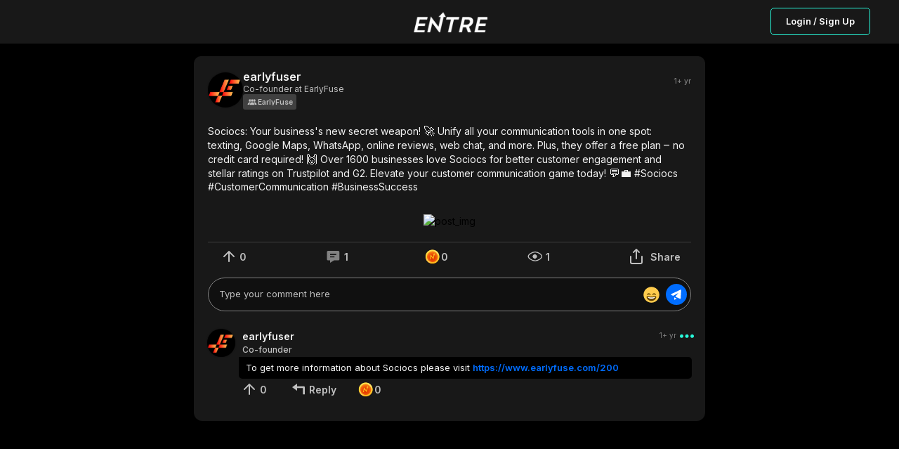

--- FILE ---
content_type: text/html; charset=utf-8
request_url: https://joinentre.com/feed/604b3df8-7880-9000-06c2-640f1c266180
body_size: 9221
content:
<!DOCTYPE html><html lang="en" class="dark"><head><meta charSet="utf-8"/><meta name="facebook-domain-verification" content="p53rw3w2sk5ou2cyq8tl38wt2lb517"/><link rel="stylesheet" type="text/css" charSet="UTF-8" href="https://cdnjs.cloudflare.com/ajax/libs/slick-carousel/1.6.0/slick.min.css"/><link rel="stylesheet" type="text/css" href="https://cdnjs.cloudflare.com/ajax/libs/slick-carousel/1.6.0/slick-theme.min.css"/><script src="https://kit.fontawesome.com/1346718fb0.js" crossorigin="anonymous" async=""></script><meta name="viewport" content="width=device-width, initial-scale=1, maximum-scale=1"/><link rel="apple-touch-icon" href="/apple-touch-icon.png"/><meta name="apple-mobile-web-app-title" content="Entre App"/><meta name="apple-mobile-web-app-capable" content="yes"/><link rel="manifest" href="/manifest.json"/><meta name="twitter:card" content="summary"/><meta name="twitter:site" content="@joinentre"/><meta name="twitter:creator" content="@joinentre"/><meta property="og:locale" content="en_US"/><meta property="og:site_name" content="Entre"/><meta name="keywords" content="Entrepreneur, Entrepreneur Network, Entrepreneur Community, Startup network, startup community, Creator Economy, Creator Community, Freelancers, Venture Capitalists, Angel Investors, Start a business, How to start a business, Startup jobs, Startup events, Cofounder, Find a cofounder, Find a mentor, Find an Investor, meet entrepreneurs, host virtual event, host virtual meeting, entrepreneur events, tech events, entrepreneurship, find gigs, freelancing jobs, online business"/><title>earlyfuser @ Entre : Sociocs: Your business&#x27;s new secret weapon! 🚀 Unify all your...</title><meta name="robots" content="index,follow"/><meta name="description" content="Sociocs: Your business&#x27;s new secret weapon! 🚀 Unify all your communication tools in one spot: texting, Google Maps, WhatsApp, online reviews, web chat, and more. Plus, they offer a free plan – no credit card required! 🙌 Over 1600 businesses love Sociocs for better customer engagement and stellar ratings on Trustpilot and G2. Elevate your customer communication game today! 💬💼 #Sociocs #CustomerCommunication #BusinessSuccess"/><meta property="og:title" content="earlyfuser @ Entre : Sociocs: Your business&#x27;s new secret weapon! 🚀 Unify all your..."/><meta property="og:description" content="Sociocs: Your business&#x27;s new secret weapon! 🚀 Unify all your communication tools in one spot: texting, Google Maps, WhatsApp, online reviews, web chat, and more. Plus, they offer a free plan – no credit card required! 🙌 Over 1600 businesses love Sociocs for better customer engagement and stellar ratings on Trustpilot and G2. Elevate your customer communication game today! 💬💼 #Sociocs #CustomerCommunication #BusinessSuccess"/><meta property="og:url" content="https://joinentre.com/feed/604b3df8-7880-9000-06c2-640f1c266180"/><meta property="og:type" content="article"/><meta property="article:published_time" content="2023-09-06T17:14:16.122377"/><meta property="article:author" content="earlyfuser"/><meta property="og:image" content="https://joinentre.com/api/convert-img?url=https://link.us1.storjshare.io/raw/[base64]/entre-dev/images/lg/8925cccb79ad43d7a7135d3b76752cea.webp"/><meta property="og:image:alt" content="Sociocs: Your business&#x27;s new secret weapon! 🚀 Unify all your communication tools in one spot: texting, Google Maps, WhatsApp, online reviews, web chat, and more. Plus, they offer a free plan – no credit card required! 🙌 Over 1600 businesses love Sociocs for better customer engagement and stellar ratings on Trustpilot and G2. Elevate your customer communication game today! 💬💼 #Sociocs #CustomerCommunication #BusinessSuccess"/><meta name="next-head-count" content="27"/><script async="" src="https://js.sparkloop.app/team_e4983b1d3bf0.js" data-sparkloop="true"></script><script>
                !function(e,t,n,s,u,a){e.twq||(s=e.twq=function(){s.exe?s.exe.apply(s,arguments):s.queue.push(arguments);
                },s.version='1.1',s.queue=[],u=t.createElement(n),u.async=!0,u.src='//static.ads-twitter.com/uwt.js',
                a=t.getElementsByTagName(n)[0],a.parentNode.insertBefore(u,a))}(window,document,'script');
                // Insert Twitter Pixel ID and Standard Event data below
                twq('config','o7qv4');
                twq('track','PageView');
          </script><script async="" src="https://www.googletagmanager.com/gtag/js?id=G-SWD7H3G953"></script><script>
        _linkedin_partner_id = "2037122";
        window._linkedin_data_partner_ids = window._linkedin_data_partner_ids || [];
        window._linkedin_data_partner_ids.push(_linkedin_partner_id);
        (function(l) {
          if (!l){window.lintrk = function(a,b){window.lintrk.q.push([a,b])};
          window.lintrk.q=[]}
          var s = document.getElementsByTagName("script")[0];
          var b = document.createElement("script");
          b.type = "text/javascript";b.async = true;
          b.src = "https://snap.licdn.com/li.lms-analytics/insight.min.js";
          s.parentNode.insertBefore(b, s);})(window.lintrk);</script><noscript><img height="1" width="1" style="display:none;" alt="" src="https://px.ads.linkedin.com/collect/?pid=2037122&fmt=gif" /></noscript><script> !function(f,b,e,v,n,t,s)
  {if(f.fbq)return;n=f.fbq=function(){n.callMethod?
  n.callMethod.apply(n,arguments):n.queue.push(arguments)};
  if(!f._fbq)f._fbq=n;n.push=n;n.loaded=!0;n.version='2.0';
  n.queue=[];t=b.createElement(e);t.async=!0;
  t.src=v;s=b.getElementsByTagName(e)[0];
  s.parentNode.insertBefore(t,s)}(window, document,'script',
  'https://connect.facebook.net/en_US/fbevents.js');
  fbq('init', '957528994585230');
  fbq('track', 'PageView');</script><noscript><img height="1" width="1" style="display:none"
              src="https://www.facebook.com/tr?id=957528994585230&ev=PageView&noscript=1" /></noscript><script>(function() {
                var ta = document.createElement('script'); ta.type = 'text/javascript'; ta.async = true;
                ta.src = 'https://analytics.tiktok.com/i18n/pixel/sdk.js?sdkid=BTMFSHORQH54JI5R8DPG';
                var s = document.getElementsByTagName('script')[0];
                s.parentNode.insertBefore(ta, s);
              })();</script><script>
            window.dataLayer = window.dataLayer || [];
            function gtag(){dataLayer.push(arguments);}
            gtag('js', new Date());
            gtag('config', 'G-SWD7H3G953', {
              page_path: window.location.pathname,
            });
          </script><link rel="stylesheet" data-href="https://fonts.googleapis.com/css?family=Roboto:300,400,500,700&amp;display=swap"/><link rel="preload" href="/_next/static/css/66093310d2062fa8.css" as="style"/><link rel="stylesheet" href="/_next/static/css/66093310d2062fa8.css" data-n-g=""/><link rel="preload" href="/_next/static/css/65aa3619a1925c9d.css" as="style"/><link rel="stylesheet" href="/_next/static/css/65aa3619a1925c9d.css" data-n-p=""/><link rel="preload" href="/_next/static/css/a1503bea1004e63b.css" as="style"/><link rel="stylesheet" href="/_next/static/css/a1503bea1004e63b.css" data-n-p=""/><link rel="preload" href="/_next/static/css/7546ee79cb898ad5.css" as="style"/><link rel="stylesheet" href="/_next/static/css/7546ee79cb898ad5.css" data-n-p=""/><link rel="preload" href="/_next/static/css/ae40d3c3eacd85ac.css" as="style"/><link rel="stylesheet" href="/_next/static/css/ae40d3c3eacd85ac.css" data-n-p=""/><link rel="preload" href="/_next/static/css/3314123796650972.css" as="style"/><link rel="stylesheet" href="/_next/static/css/3314123796650972.css" data-n-p=""/><noscript data-n-css=""></noscript><script defer="" nomodule="" src="/_next/static/chunks/polyfills-c67a75d1b6f99dc8.js"></script><script src="/_next/static/chunks/webpack-0c87edc1fbfd40b4.js" defer=""></script><script src="/_next/static/chunks/framework-93b89dc25365d5c7.js" defer=""></script><script src="/_next/static/chunks/main-b9f458476d8d5ab1.js" defer=""></script><script src="/_next/static/chunks/pages/_app-b22564a9f1f5232f.js" defer=""></script><script src="/_next/static/chunks/00768e8d-c4a9fca9c2cf4864.js" defer=""></script><script src="/_next/static/chunks/d59bccd2-b275f8168dcb46c0.js" defer=""></script><script src="/_next/static/chunks/036eccdb-f80766599481ff2b.js" defer=""></script><script src="/_next/static/chunks/9413-87478647701820c4.js" defer=""></script><script src="/_next/static/chunks/9500-7e0a77a204892aa5.js" defer=""></script><script src="/_next/static/chunks/1084-6a6f71bfb82774b7.js" defer=""></script><script src="/_next/static/chunks/1174-a9a87ec9e98ddc6f.js" defer=""></script><script src="/_next/static/chunks/6819-6a1bfc211dd06220.js" defer=""></script><script src="/_next/static/chunks/2755-e5f84327dd0571e1.js" defer=""></script><script src="/_next/static/chunks/9066-57a63f5771608513.js" defer=""></script><script src="/_next/static/chunks/9038-ad447503eeb61571.js" defer=""></script><script src="/_next/static/chunks/6627-efd9803a3b4f221c.js" defer=""></script><script src="/_next/static/chunks/9764-4ae8bee93df81555.js" defer=""></script><script src="/_next/static/chunks/pages/feed/%5Bid%5D-deb4053aaa1cfeaf.js" defer=""></script><script src="/_next/static/tri_w_AFA_jiWxQfqxufh/_buildManifest.js" defer=""></script><script src="/_next/static/tri_w_AFA_jiWxQfqxufh/_ssgManifest.js" defer=""></script><link rel="stylesheet" href="https://fonts.googleapis.com/css?family=Roboto:300,400,500,700&display=swap"/></head><body><div id="__next" data-reactroot=""><style data-emotion-css="11yesnt-SkeletonTheme">.css-11yesnt-SkeletonTheme .react-loading-skeleton{background-color:#D9D9D9;background-image:linear-gradient( 90deg,#D9D9D9,#E9E9E9,#D9D9D9 );}</style><div class="css-11yesnt-SkeletonTheme"><div><div class="NoSessionNav_nav__QReA5"><div class="NoSessionNav_nav__wrapper__jC5Kh"><div class="NoSessionNav_logo__7Dgmp"><span style="box-sizing:border-box;display:inline-block;overflow:hidden;width:initial;height:initial;background:none;opacity:1;border:0;margin:0;padding:0;position:relative;max-width:100%"><span style="box-sizing:border-box;display:block;width:initial;height:initial;background:none;opacity:1;border:0;margin:0;padding:0;max-width:100%"><img style="display:block;max-width:100%;width:initial;height:initial;background:none;opacity:1;border:0;margin:0;padding:0" alt="" aria-hidden="true" src="data:image/svg+xml,%3csvg%20xmlns=%27http://www.w3.org/2000/svg%27%20version=%271.1%27%20width=%27108%27%20height=%2730%27/%3e"/></span><img alt="entre" src="[data-uri]" decoding="async" data-nimg="intrinsic" style="position:absolute;top:0;left:0;bottom:0;right:0;box-sizing:border-box;padding:0;border:none;margin:auto;display:block;width:0;height:0;min-width:100%;max-width:100%;min-height:100%;max-height:100%"/><noscript><img alt="entre" srcSet="/_next/image?url=%2Flogo_dark.png&amp;w=128&amp;q=75 1x, /_next/image?url=%2Flogo_dark.png&amp;w=256&amp;q=75 2x" src="/_next/image?url=%2Flogo_dark.png&amp;w=256&amp;q=75" decoding="async" data-nimg="intrinsic" style="position:absolute;top:0;left:0;bottom:0;right:0;box-sizing:border-box;padding:0;border:none;margin:auto;display:block;width:0;height:0;min-width:100%;max-width:100%;min-height:100%;max-height:100%" loading="lazy"/></noscript></span></div><div class="NoSessionNav_nav__btn__tkLTV"><button type="button" class="NewButton_button__coF_j NewButton_secondary__XiHSy NewButton_small__YrFc1">Login / Sign Up</button></div></div></div></div><div style="height:80px;background:#000"></div><div class="OneColumnLayout_layout__a_6OS OneColumnLayout_noAuth__ZBRM3"><main class="OneColumnLayout_content__VKZxr"><div class="PostDetail_postDetail__eKcf7"><div class="PostDetail_postCard__I8UFu"><div class="NewPostCard_postCard__TV0BR" id="post-604b3df8-7880-9000-06c2-640f1c266180"><header class="CardHeader_cardHeader__dE9uD"><div class="CardHeader_authorDetails___krpS"><a href="/profile/earlyfuse"><div class="EntreAvatar_AvatarWrapper__4VrlI" style="height:50px;width:50px"><img class="EntreAvatar_Avatar__et3id" src="https://lh3.googleusercontent.com/a/AAcHTtfhNyjBhjBKSJTdHroV07Mjnn9knQPDO8kxbZv7eea1YQ=s96-c" alt="earlyfuser"/><div class="EntreAvatar_badgeWrapper__mc4c4"></div></div></a><div><div class="CardHeader_connStatus__ooW__"><a class="CardHeader_author__nXnta" href="/profile/earlyfuse">earlyfuser</a></div><div class="CardHeader_title__yBsTP"><p>Co-founder at EarlyFuse</p></div><div class="CardHeader_dateAndTag__SdrdE"><div class="CardHeader_communityTag__xx7JP" role="button" tabindex="0"><svg width="16" height="16" viewBox="0 0 16 16" fill="none" xmlns="http://www.w3.org/2000/svg"><path d="M8.026 7.73a1.732 1.732 0 100-3.465 1.732 1.732 0 000 3.465zM11.416 12.32c-.188-2.192-1.644-3.898-3.413-3.898S4.778 10.128 4.59 12.32h6.826zM12.85 6.03c0 .946-.761 1.711-1.7 1.711-.479 0-.911-.2-1.22-.52.222-.343.351-.752.351-1.19 0-.439-.129-.847-.351-1.19a1.689 1.689 0 011.22-.52c.939 0 1.7.765 1.7 1.71z" fill="silver"></path><path d="M14.403 11.886h-2.556l-.006-.06c-.101-1.086-.54-2.087-1.237-2.821a3.952 3.952 0 00-.467-.421c.302-.106.623-.162.954-.162 1.717 0 3.13 1.516 3.312 3.464zM3.154 6.03c0 .946.761 1.711 1.7 1.711.479 0 .911-.2 1.22-.52a2.175 2.175 0 01-.351-1.19c0-.439.129-.847.351-1.19a1.689 1.689 0 00-1.22-.52c-.939 0-1.7.765-1.7 1.71zM1.6 11.886h2.557l.006-.06c.101-1.086.54-2.087 1.237-2.821.147-.155.303-.296.467-.421a2.893 2.893 0 00-.954-.162c-1.717 0-3.13 1.516-3.312 3.464z" fill="silver"></path></svg><p>EarlyFuse</p></div></div></div></div><div class="CardHeader_rightSide__6WHAK"><p class="CardHeader_postDate__Z6znJ">1+ yr</p></div></header><main><div data-id="604b3df8-7880-9000-06c2-640f1c266180" data-content-type="post"><div class="NewPostCard_description__Xnj6o"><div role="button" tabindex="0"><p class="ContentText_contentText__DNKSk"><span>Sociocs: Your business&#x27;s new secret weapon! <span style="font-size:1rem">🚀</span> Unify all your communication tools in one spot: texting, Google Maps, WhatsApp, online reviews, web chat, and more. Plus, they offer a free plan <span style="font-size:1rem">– </span>no credit card required! <span style="font-size:1rem">🙌</span> Over 1600 businesses love Sociocs for better customer engagement and stellar ratings on Trustpilot and G2. Elevate your customer communication game today! <span style="font-size:1rem">💬</span><span style="font-size:1rem">💼</span> #Sociocs #CustomerCommunication #BusinessSuccess</span></p></div><div class="NewPostCard_media__RiI2E" role="button" tabindex="0"><img src="https://link.us1.storjshare.io/raw/[base64]/entre-dev/images/lg/8925cccb79ad43d7a7135d3b76752cea.webp" alt="post_img"/></div></div><div class="AuthRequired_wrapper__8vNql" role="button" tabindex="0"><div class="NewPostCard_postActionsWrapper__hKI9n"><div class="UpVote_wrapper__xoNar"><button title="Upvotes" type="button" class="UpVote_upVote__5ciRWnull"><svg width="30" height="30" viewBox="0 0 30 30" fill="none" xmlns="http://www.w3.org/2000/svg"><path d="M15 22V8M8 15l7-7 7 7" stroke="silver" stroke-width="2" stroke-linecap="round" stroke-linejoin="round"></path></svg><span class="UpVote_counterDesktop__965gB">0</span><span class="UpVote_counterMobile__Ygliu">0</span></button></div><div class="CommentButton_wrapper__POruh"><button type="button" title="Comments" class="CommentButton_cursorNone__nfZJq"><svg width="31" height="30" viewBox="0 0 31 30" fill="none" xmlns="http://www.w3.org/2000/svg"><path d="M22.47 7H8.277c-.978 0-1.774.76-1.774 1.693v10.214c0 .933.796 1.693 1.774 1.693h2.66V24l5.634-3.4h5.897c.978 0 1.774-.76 1.774-1.693V8.693c0-.933-.796-1.693-1.774-1.693zm-5.323 9.35H10.94v-1.7h6.208v1.7zm2.661-3.4h-8.87v-1.7h8.87v1.7z" fill="silver"></path></svg><span class="CommentButton_counterDesktop__vZS3r">1</span><span class="CommentButton_counterMobile__XWPqV">1</span></button></div><div class="SupportButton_diamondsAction__albfs"><div class="SupportButton_diamond__cB4aS"><button class="SupportButton_diamond__cB4aS" type="button" title="Support"><svg width="24" height="24" viewBox="0 0 24 24" fill="none" xmlns="http://www.w3.org/2000/svg"><mask id="EntrePoints_svg__a" style="mask-type:alpha" maskUnits="userSpaceOnUse" x="1" y="2" width="21" height="21"><path d="M11.71 22.352c5.558 0 10.063-4.506 10.063-10.063S17.268 2.227 11.711 2.227c-5.557 0-10.063 4.505-10.063 10.062 0 5.557 4.506 10.063 10.063 10.063z" fill="url(#EntrePoints_svg__paint0_radial_25966_81859)"></path></mask><g mask="url(#EntrePoints_svg__a)"><path d="M11.71 22.352c5.558 0 10.063-4.506 10.063-10.063S17.268 2.227 11.711 2.227c-5.557 0-10.063 4.505-10.063 10.062 0 5.557 4.506 10.063 10.063 10.063z" fill="url(#EntrePoints_svg__paint1_radial_25966_81859)"></path><g filter="url(#EntrePoints_svg__filter0_d_25966_81859)"><path d="M11.71 2.227c-5.556 0-10.062 4.505-10.062 10.062 0 5.557 4.505 10.063 10.063 10.063 5.557 0 10.062-4.505 10.062-10.063 0-5.558-4.505-10.062-10.062-10.062zm0 17.856a7.794 7.794 0 11.001-15.588 7.794 7.794 0 010 15.588z" fill="url(#EntrePoints_svg__paint2_linear_25966_81859)"></path></g><g filter="url(#EntrePoints_svg__filter1_d_25966_81859)"><path d="M14.502 7.602l-1.98 1.985h.906l-.906 3.991-.18-.23-2.908-3.875h-.095l-1.507 6.646h1.204l.91-4.004.067.077c.04.05.082.099.124.144l2.894 3.865.013.018h.085l1.504-6.63h.958L14.5 7.601z" fill="url(#EntrePoints_svg__paint3_linear_25966_81859)"></path></g><mask id="EntrePoints_svg__b" style="mask-type:alpha" maskUnits="userSpaceOnUse" x="1" y="2" width="21" height="21"><path d="M11.71 2.227c-5.556 0-10.062 4.505-10.062 10.062 0 5.557 4.505 10.063 10.063 10.063 5.557 0 10.062-4.505 10.062-10.063 0-5.558-4.505-10.062-10.062-10.062zm0 17.856a7.794 7.794 0 11.001-15.588 7.794 7.794 0 010 15.588z" fill="url(#EntrePoints_svg__paint4_linear_25966_81859)"></path></mask><g mask="url(#EntrePoints_svg__b)"><path opacity="0.2" d="M5.104 24.091l-2.737-2.736L20.643 3.078l2.737 2.737L5.104 24.09zM20 2.436L18.315.75.04 19.026l1.686 1.686L20.001 2.436z" fill="#fff"></path></g></g><defs><linearGradient id="EntrePoints_svg__paint2_linear_25966_81859" x1="12.57" y1="-3.844" x2="11.022" y2="25.233" gradientUnits="userSpaceOnUse"><stop offset="0.33" stop-color="#FCE24B"></stop><stop offset="1" stop-color="#FFB80E"></stop></linearGradient><linearGradient id="EntrePoints_svg__paint3_linear_25966_81859" x1="8.025" y1="5.355" x2="11.929" y2="13.298" gradientUnits="userSpaceOnUse"><stop offset="0.33" stop-color="#FCE24B"></stop><stop offset="1" stop-color="#FFB80E"></stop></linearGradient><linearGradient id="EntrePoints_svg__paint4_linear_25966_81859" x1="12.57" y1="-3.844" x2="11.022" y2="25.233" gradientUnits="userSpaceOnUse"><stop offset="0.33" stop-color="#FCE24B"></stop><stop offset="1" stop-color="#FFB80E"></stop></linearGradient><radialGradient id="EntrePoints_svg__paint0_radial_25966_81859" cx="0" cy="0" r="1" gradientUnits="userSpaceOnUse" gradientTransform="translate(11.743 13.772) scale(14.5712)"><stop offset="0.16" stop-color="#FC6302"></stop><stop offset="0.6" stop-color="#FE9319"></stop></radialGradient><radialGradient id="EntrePoints_svg__paint1_radial_25966_81859" cx="0" cy="0" r="1" gradientUnits="userSpaceOnUse" gradientTransform="translate(11.743 13.772) scale(14.5712)"><stop offset="0.16" stop-color="#F23900" stop-opacity="0.9"></stop><stop offset="0.6" stop-color="#FE9319"></stop></radialGradient><filter id="EntrePoints_svg__filter0_d_25966_81859" x="-10.352" y="-0.773" width="40.125" height="40.125" filterUnits="userSpaceOnUse" color-interpolation-filters="sRGB"><feFlood flood-opacity="0" result="BackgroundImageFix"></feFlood><feColorMatrix in="SourceAlpha" values="0 0 0 0 0 0 0 0 0 0 0 0 0 0 0 0 0 0 127 0" result="hardAlpha"></feColorMatrix><feOffset dx="-2" dy="7"></feOffset><feGaussianBlur stdDeviation="5"></feGaussianBlur><feColorMatrix values="0 0 0 0 0.94902 0 0 0 0 0.223529 0 0 0 0 0 0 0 0 0.9 0"></feColorMatrix><feBlend in2="BackgroundImageFix" result="effect1_dropShadow_25966_81859"></feBlend><feBlend in="SourceGraphic" in2="effect1_dropShadow_25966_81859" result="shape"></feBlend></filter><filter id="EntrePoints_svg__filter1_d_25966_81859" x="-9.168" y="0.602" width="43.758" height="44.617" filterUnits="userSpaceOnUse" color-interpolation-filters="sRGB"><feFlood flood-opacity="0" result="BackgroundImageFix"></feFlood><feColorMatrix in="SourceAlpha" values="0 0 0 0 0 0 0 0 0 0 0 0 0 0 0 0 0 0 127 0" result="hardAlpha"></feColorMatrix><feOffset dx="1" dy="11"></feOffset><feGaussianBlur stdDeviation="9"></feGaussianBlur><feColorMatrix values="0 0 0 0 0.937255 0 0 0 0 0.176471 0 0 0 0 0 0 0 0 0.9 0"></feColorMatrix><feBlend in2="BackgroundImageFix" result="effect1_dropShadow_25966_81859"></feBlend><feBlend in="SourceGraphic" in2="effect1_dropShadow_25966_81859" result="shape"></feBlend></filter></defs></svg><span class="SupportButton_counterDesktop__Ff6vM">0</span><span class="SupportButton_counterMobile__nKED3">0</span></button></div></div><div class="Impressions_impressions__6dAGv"><button type="button" title="Views" style="cursor:initial"><svg width="31" height="30" viewBox="0 0 31 30" fill="none" xmlns="http://www.w3.org/2000/svg"><path d="M15.815 21.126c-2.181 0-4.633-.9-6.543-2.185-.951-.64-1.742-1.359-2.289-2.078-.552-.726-.816-1.4-.816-1.967 0-.566.264-1.24.816-1.967.547-.719 1.338-1.437 2.289-2.077 1.91-1.286 4.362-2.185 6.543-2.185s4.633.9 6.543 2.185c.951.64 1.742 1.358 2.289 2.077.552.726.816 1.4.816 1.967 0 .567-.264 1.241-.816 1.967-.547.72-1.338 1.438-2.289 2.078-1.91 1.285-4.362 2.185-6.543 2.185z" stroke="silver" stroke-width="1.333"></path><path d="M13.85 16.65a2.333 2.333 0 113.3-3.3 2.333 2.333 0 01-3.3 3.3z" fill="silver" stroke="silver" stroke-width="1.333"></path></svg><span>1</span></button></div><div class="CardsShareButton_wrapper__t6HsO"><button type="button"><svg width="30" height="30" viewBox="0 0 30 30" fill="none" xmlns="http://www.w3.org/2000/svg"><path d="M7 15v8a2 2 0 002 2h12a2 2 0 002-2v-8M19 9l-4-4-4 4M15 5v13" stroke="silver" stroke-width="2" stroke-linecap="round" stroke-linejoin="round"></path></svg><span class="CardsShareButton_text__5luNJ">Share</span></button></div></div></div><div class="NewPostCard_sendComment__uNPzC"><div class="CommentInput_commentInput__TWayF"><div style="position:relative;overflow-y:visible" class="CommentInput_mentions__Hu_0f"><div><div style="position:relative;box-sizing:border-box;width:100%;color:transparent;overflow:hidden;white-space:pre-wrap;word-wrap:break-word;border:1px solid transparent;text-align:start"> </div><textarea placeholder="Type your comment here" style="display:block;width:100%;position:absolute;margin:0;top:0;left:0;box-sizing:border-box;background-color:transparent;font-family:inherit;font-size:inherit;letter-spacing:inherit;height:100%;bottom:0;overflow:hidden;resize:none" class="CommentInput_mentions__input__wuLhn"></textarea></div></div><button type="button" class="CommentInput_commentInput__emojiBtn__2ZE6t"><svg width="25" height="25" viewBox="0 0 25 25" fill="none" xmlns="http://www.w3.org/2000/svg"><path d="M23.75 12.5c0 6.213-5.037 11.25-11.25 11.25S1.25 18.713 1.25 12.5 6.287 1.25 12.5 1.25 23.75 6.287 23.75 12.5z" fill="#FFCC4D"></path><path d="M19.036 12.373c-.038-.084-.937-2.06-2.786-2.06-1.848 0-2.748 1.976-2.786 2.06a.314.314 0 00.472.378c.008-.005.789-.564 2.314-.564 1.516 0 2.296.551 2.314.564a.311.311 0 00.381-.007.313.313 0 00.09-.37zm-7.5 0c-.038-.084-.937-2.06-2.786-2.06-1.848 0-2.748 1.976-2.786 2.06a.312.312 0 00.472.378c.008-.005.788-.563 2.314-.563 1.516 0 2.296.55 2.314.563a.311.311 0 00.381-.007.313.313 0 00.09-.37zM12.5 15c-2.264 0-3.767-.264-5.625-.625-.424-.082-1.25 0-1.25 1.25 0 2.5 2.872 5.625 6.875 5.625s6.875-3.125 6.875-5.625c0-1.25-.826-1.332-1.25-1.25-1.858.361-3.36.625-5.625.625z" fill="#664500"></path><path d="M6.875 15.625s1.875.625 5.625.625 5.625-.625 5.625-.625-1.25 2.5-5.625 2.5-5.625-2.5-5.625-2.5z" fill="#fff"></path></svg></button><button type="button" class="CommentInput_commentInput__btn__9mKJ3"><svg width="20" height="20" viewBox="0 0 20 20" fill="none" xmlns="http://www.w3.org/2000/svg"><path d="M2.838 10.825l2.63 1.151 7.58-4.134-4.572 5.333 6.552 2.983a.75.75 0 00.701-.047.763.763 0 00.365-.6l.762-11.429a.763.763 0 00-1.085-.74L2.82 9.437a.763.763 0 00.02 1.388zm4.114 6.921l3.64-1.764-3.64-1.698v3.462z" fill="#fff"></path></svg></button></div></div></div></main></div></div><div class="PostDetail_comment__rZg4c"><div class="CommentBox_commentWrapper__FIANp"><main class="CommentBox_commentBox__F2eKz"><header class="CommentBox_commentHeader__WvbeC"><a class="CommentBox_avatarWrapper__zCATz" href="/profile/earlyfuse"><div class="EntreAvatar_AvatarWrapper__4VrlI" style="height:100%;width:100%"><img class="EntreAvatar_Avatar__et3id" src="https://lh3.googleusercontent.com/a/AAcHTtfhNyjBhjBKSJTdHroV07Mjnn9knQPDO8kxbZv7eea1YQ=s96-c"/><div class="EntreAvatar_badgeWrapper__mc4c4"></div></div></a><div class="CommentBox_authorDetails__yUaa9"><section class="CommentBox_nameAndFollow___E36U" style="max-width:250px"><a class="CommentBox_author__O5sj1" href="/profile/earlyfuse">earlyfuser</a></section><section style="max-width:250px"><p class="CommentBox_title__FHpkt">Co-founder</p></section></div><section id="dateNmenu" class="CommentBox_dateNmenu__z3_ir"><p class="CommentBox_postDate__qyJHk">1+ yr</p><div class="CommentMenu_postMenu__8f8_i"><div class="DropDown_dropDownWrapper__2p_7c"><button class="DropDown_options__Bx0iP" type="button"><svg width="30" height="30" viewBox="0 0 30 30" fill="none" xmlns="http://www.w3.org/2000/svg"><path d="M17.502 15.348c0-1.375-1.125-2.5-2.5-2.5a2.507 2.507 0 00-2.5 2.5c0 1.375 1.125 2.5 2.5 2.5s2.5-1.125 2.5-2.5zm7.5 0c0-1.375-1.125-2.5-2.5-2.5a2.507 2.507 0 00-2.5 2.5c0 1.375 1.125 2.5 2.5 2.5s2.5-1.125 2.5-2.5zm-15 0c0-1.375-1.125-2.5-2.5-2.5a2.507 2.507 0 00-2.5 2.5c0 1.375 1.125 2.5 2.5 2.5s2.5-1.125 2.5-2.5z" fill="#28F9DA"></path></svg></button><button type="button"></button><main class="DropDown_dropDown__dg8eU"><h4 class="DropDown_header__wgiBh"></h4></main></div></div></section></header><div class="CommentBox_commentDetail__aL8F_"><div class="CommentBox_commentText__vPBGy"><p class="ContentText_contentText__DNKSk"><span>To get more information about Sociocs please visit <a href="https://www.earlyfuse.com/200" class="linkified" target="_blank">https://www.earlyfuse.com/200</a></span></p></div></div><div class="AuthRequired_wrapper__8vNql" role="button" tabindex="0"><div class="CommentBox_actions__UIiIn"><div class="UpVote_wrapper__xoNar"><button title="Upvotes" type="button" class="UpVote_upVote__5ciRWnull"><svg width="30" height="30" viewBox="0 0 30 30" fill="none" xmlns="http://www.w3.org/2000/svg"><path d="M15 22V8M8 15l7-7 7 7" stroke="silver" stroke-width="2" stroke-linecap="round" stroke-linejoin="round"></path></svg><span class="UpVote_counterDesktop__965gB">0</span><span class="UpVote_counterMobile__Ygliu">0</span></button></div><span></span><button class="CommentBox_comment___S6Ox" type="button"><svg width="30" height="30" viewBox="0 0 30 30" fill="none" xmlns="http://www.w3.org/2000/svg"><path d="M12.923 13.313h8.308v8.838H24v-10.1c0-.699-.619-1.263-1.385-1.263h-9.692V7L6 12.05l6.923 5.05v-3.787z" fill="silver"></path></svg><span>Reply</span><span></span></button><div class="SupportButton_diamondsAction__albfs"><div class="SupportButton_diamond__cB4aS"><button class="SupportButton_diamond__cB4aS" type="button" title="Support"><svg width="24" height="24" viewBox="0 0 24 24" fill="none" xmlns="http://www.w3.org/2000/svg"><mask id="EntrePoints_svg__a" style="mask-type:alpha" maskUnits="userSpaceOnUse" x="1" y="2" width="21" height="21"><path d="M11.71 22.352c5.558 0 10.063-4.506 10.063-10.063S17.268 2.227 11.711 2.227c-5.557 0-10.063 4.505-10.063 10.062 0 5.557 4.506 10.063 10.063 10.063z" fill="url(#EntrePoints_svg__paint0_radial_25966_81859)"></path></mask><g mask="url(#EntrePoints_svg__a)"><path d="M11.71 22.352c5.558 0 10.063-4.506 10.063-10.063S17.268 2.227 11.711 2.227c-5.557 0-10.063 4.505-10.063 10.062 0 5.557 4.506 10.063 10.063 10.063z" fill="url(#EntrePoints_svg__paint1_radial_25966_81859)"></path><g filter="url(#EntrePoints_svg__filter0_d_25966_81859)"><path d="M11.71 2.227c-5.556 0-10.062 4.505-10.062 10.062 0 5.557 4.505 10.063 10.063 10.063 5.557 0 10.062-4.505 10.062-10.063 0-5.558-4.505-10.062-10.062-10.062zm0 17.856a7.794 7.794 0 11.001-15.588 7.794 7.794 0 010 15.588z" fill="url(#EntrePoints_svg__paint2_linear_25966_81859)"></path></g><g filter="url(#EntrePoints_svg__filter1_d_25966_81859)"><path d="M14.502 7.602l-1.98 1.985h.906l-.906 3.991-.18-.23-2.908-3.875h-.095l-1.507 6.646h1.204l.91-4.004.067.077c.04.05.082.099.124.144l2.894 3.865.013.018h.085l1.504-6.63h.958L14.5 7.601z" fill="url(#EntrePoints_svg__paint3_linear_25966_81859)"></path></g><mask id="EntrePoints_svg__b" style="mask-type:alpha" maskUnits="userSpaceOnUse" x="1" y="2" width="21" height="21"><path d="M11.71 2.227c-5.556 0-10.062 4.505-10.062 10.062 0 5.557 4.505 10.063 10.063 10.063 5.557 0 10.062-4.505 10.062-10.063 0-5.558-4.505-10.062-10.062-10.062zm0 17.856a7.794 7.794 0 11.001-15.588 7.794 7.794 0 010 15.588z" fill="url(#EntrePoints_svg__paint4_linear_25966_81859)"></path></mask><g mask="url(#EntrePoints_svg__b)"><path opacity="0.2" d="M5.104 24.091l-2.737-2.736L20.643 3.078l2.737 2.737L5.104 24.09zM20 2.436L18.315.75.04 19.026l1.686 1.686L20.001 2.436z" fill="#fff"></path></g></g><defs><linearGradient id="EntrePoints_svg__paint2_linear_25966_81859" x1="12.57" y1="-3.844" x2="11.022" y2="25.233" gradientUnits="userSpaceOnUse"><stop offset="0.33" stop-color="#FCE24B"></stop><stop offset="1" stop-color="#FFB80E"></stop></linearGradient><linearGradient id="EntrePoints_svg__paint3_linear_25966_81859" x1="8.025" y1="5.355" x2="11.929" y2="13.298" gradientUnits="userSpaceOnUse"><stop offset="0.33" stop-color="#FCE24B"></stop><stop offset="1" stop-color="#FFB80E"></stop></linearGradient><linearGradient id="EntrePoints_svg__paint4_linear_25966_81859" x1="12.57" y1="-3.844" x2="11.022" y2="25.233" gradientUnits="userSpaceOnUse"><stop offset="0.33" stop-color="#FCE24B"></stop><stop offset="1" stop-color="#FFB80E"></stop></linearGradient><radialGradient id="EntrePoints_svg__paint0_radial_25966_81859" cx="0" cy="0" r="1" gradientUnits="userSpaceOnUse" gradientTransform="translate(11.743 13.772) scale(14.5712)"><stop offset="0.16" stop-color="#FC6302"></stop><stop offset="0.6" stop-color="#FE9319"></stop></radialGradient><radialGradient id="EntrePoints_svg__paint1_radial_25966_81859" cx="0" cy="0" r="1" gradientUnits="userSpaceOnUse" gradientTransform="translate(11.743 13.772) scale(14.5712)"><stop offset="0.16" stop-color="#F23900" stop-opacity="0.9"></stop><stop offset="0.6" stop-color="#FE9319"></stop></radialGradient><filter id="EntrePoints_svg__filter0_d_25966_81859" x="-10.352" y="-0.773" width="40.125" height="40.125" filterUnits="userSpaceOnUse" color-interpolation-filters="sRGB"><feFlood flood-opacity="0" result="BackgroundImageFix"></feFlood><feColorMatrix in="SourceAlpha" values="0 0 0 0 0 0 0 0 0 0 0 0 0 0 0 0 0 0 127 0" result="hardAlpha"></feColorMatrix><feOffset dx="-2" dy="7"></feOffset><feGaussianBlur stdDeviation="5"></feGaussianBlur><feColorMatrix values="0 0 0 0 0.94902 0 0 0 0 0.223529 0 0 0 0 0 0 0 0 0.9 0"></feColorMatrix><feBlend in2="BackgroundImageFix" result="effect1_dropShadow_25966_81859"></feBlend><feBlend in="SourceGraphic" in2="effect1_dropShadow_25966_81859" result="shape"></feBlend></filter><filter id="EntrePoints_svg__filter1_d_25966_81859" x="-9.168" y="0.602" width="43.758" height="44.617" filterUnits="userSpaceOnUse" color-interpolation-filters="sRGB"><feFlood flood-opacity="0" result="BackgroundImageFix"></feFlood><feColorMatrix in="SourceAlpha" values="0 0 0 0 0 0 0 0 0 0 0 0 0 0 0 0 0 0 127 0" result="hardAlpha"></feColorMatrix><feOffset dx="1" dy="11"></feOffset><feGaussianBlur stdDeviation="9"></feGaussianBlur><feColorMatrix values="0 0 0 0 0.937255 0 0 0 0 0.176471 0 0 0 0 0 0 0 0 0.9 0"></feColorMatrix><feBlend in2="BackgroundImageFix" result="effect1_dropShadow_25966_81859"></feBlend><feBlend in="SourceGraphic" in2="effect1_dropShadow_25966_81859" result="shape"></feBlend></filter></defs></svg><span class="SupportButton_counterDesktop__Ff6vM">0</span><span class="SupportButton_counterMobile__nKED3">0</span></button></div></div></div></div></main><div class="CommentBox_replies__UkxgI"><span></span><div><div class="CommentBox_repliesSection__DjhVd"></div></div></div></div></div></div></main></div></div><div class="Toastify"></div></div><script id="__NEXT_DATA__" type="application/json">{"props":{"pageProps":{"post":{"__typename":"content_posts","author":{"__typename":"users","id":"7JYyH2J6zdegolKpZNsn9CuOfB62","avatar":"https://lh3.googleusercontent.com/a/AAcHTtfhNyjBhjBKSJTdHroV07Mjnn9knQPDO8kxbZv7eea1YQ=s96-c","fullname":"earlyfuser","ispro":false,"club":false,"titlename":"Co-founder","username":"earlyfuse","company":"EarlyFuse"},"id":"604b3df8-7880-9000-06c2-640f1c266180","image":"https://link.us1.storjshare.io/raw/[base64]/entre-dev/images/lg/8925cccb79ad43d7a7135d3b76752cea.webp","image_filename":"8925cccb79ad43d7a7135d3b76752cea.webp","image_fallback":"https://media.joinentre.com/converted-images/lg/8925cccb79ad43d7a7135d3b76752cea.webp","video":null,"video_fallback":null,"youtube_video":"","like_count":0,"coins_count":0,"comment_count":1,"created_at":"2023-09-06T17:14:16.122377","body":"Sociocs: Your business's new secret weapon! 🚀 Unify all your communication tools in one spot: texting, Google Maps, WhatsApp, online reviews, web chat, and more. Plus, they offer a free plan – no credit card required! 🙌 Over 1600 businesses love Sociocs for better customer engagement and stellar ratings on Trustpilot and G2. Elevate your customer communication game today! 💬💼 #Sociocs #CustomerCommunication #BusinessSuccess","community_id":"3361ac3f-a516-4638-a67b-6bada432e892","topics":[],"community":{"__typename":"community_communities","name":"EarlyFuse","private":false},"mentions":[],"comments":[{"__typename":"content_posts_comments","author":{"__typename":"users","id":"7JYyH2J6zdegolKpZNsn9CuOfB62","avatar":"https://lh3.googleusercontent.com/a/AAcHTtfhNyjBhjBKSJTdHroV07Mjnn9knQPDO8kxbZv7eea1YQ=s96-c","fullname":"earlyfuser","ispro":false,"club":false,"titlename":"Co-founder","username":"earlyfuse"},"body":"To get more information about Sociocs please visit https://www.earlyfuse.com/200","created_at":"2023-09-06T17:15:03.854212","id":"604b3e25-fdc8-4000-03a4-e7c4d36f2080","like_count":0,"coins_count":0,"comment_count":0,"mentions":[],"replies":[]}],"hasMoreComments":false},"user":null,"AuthUser":{"id":null,"claims":{},"email":null,"emailVerified":false,"phoneNumber":null,"displayName":null,"photoURL":null,"clientInitialized":false,"_token":null},"resolvedUrl":"/feed/604b3df8-7880-9000-06c2-640f1c266180","AuthUserSerialized":"{\"id\":null,\"claims\":{},\"email\":null,\"emailVerified\":false,\"phoneNumber\":null,\"displayName\":null,\"photoURL\":null,\"clientInitialized\":false,\"_token\":null}","_sentryTraceData":"3a13ae6031cb428cb93bff39801fa6c6-8dd7d10c81599ece-0","_sentryBaggage":"sentry-environment=stable,sentry-release=tri_w_AFA_jiWxQfqxufh,sentry-public_key=f8cc728246e64acca8b2b35448b44838,sentry-trace_id=3a13ae6031cb428cb93bff39801fa6c6,sentry-sample_rate=0.02,sentry-transaction=%2Ffeed%2F%5Bid%5D,sentry-sampled=false"},"__N_SSP":true},"page":"/feed/[id]","query":{"id":"604b3df8-7880-9000-06c2-640f1c266180"},"buildId":"tri_w_AFA_jiWxQfqxufh","isFallback":false,"gssp":true,"scriptLoader":[]}</script></body></html>

--- FILE ---
content_type: text/css; charset=UTF-8
request_url: https://joinentre.com/_next/static/css/a1503bea1004e63b.css
body_size: 11396
content:
@keyframes NotificationIndicator_gradient__v9jIj{0%{background-position:0 0}to{background-position:100% 0}}.light .NotificationIndicator_indicator__pvsm3,.light .NotificationIndicator_withCounter__8J2Lk,.light .NotificationIndicator_withoutCounter__93EQI{border-radius:9999999px;min-width:18px;min-height:18px;border:2px solid #fff;padding:0 3px 0 2px}.light .NotificationIndicator_withCounter__8J2Lk{background-color:#ff1616;color:#fff;display:flex;justify-content:center;align-items:center;font-weight:700;box-sizing:border-box}.light .NotificationIndicator_withCounter__8J2Lk p{font-size:.625rem;white-space:nowrap;text-align:center}.light .NotificationIndicator_withoutCounter__93EQI{height:14px;width:14px;background-color:#fff;border:2px solid #b9b9b9}.light .NotificationIndicator_withoutCounter__93EQI>p{display:none}.dark .NotificationIndicator_indicator__pvsm3,.dark .NotificationIndicator_withCounter__8J2Lk,.dark .NotificationIndicator_withoutCounter__93EQI{border-radius:9999999px;min-width:18px;min-height:18px;border:2px solid #181818;padding:0 3px 0 2px}.dark .NotificationIndicator_withCounter__8J2Lk{background-color:#ff1616;color:#f2f2f2;display:flex;justify-content:center;align-items:center;font-weight:700;box-sizing:border-box}.dark .NotificationIndicator_withCounter__8J2Lk p{font-size:.625rem;white-space:nowrap;text-align:center}.dark .NotificationIndicator_withoutCounter__93EQI{height:14px;width:14px;background-color:#fff;border:2px solid #181818}.dark .NotificationIndicator_withoutCounter__93EQI>p{display:none}@keyframes NavBarIcon_gradient__G3rqK{0%{background-position:0 0}to{background-position:100% 0}}.light .NavBarIcon_navBarIcon__lK076{display:flex;justify-content:center;align-items:center;color:#828282;transition:.2s;cursor:pointer;flex-direction:column}@media(min-width:37.5em){.light .NavBarIcon_navBarIcon__lK076{margin-top:2px;border-radius:30px;height:3rem}}.light .NavBarIcon_navBarIcon__lK076.NavBarIcon_active__5gnXR,.light .NavBarIcon_navBarIcon__lK076:hover{color:var(--color-secondary)}.light .NavBarIcon_navBarIcon__lK076.NavBarIcon_active__5gnXR .NavBarIcon_icon__Dfs3z,.light .NavBarIcon_navBarIcon__lK076:hover .NavBarIcon_icon__Dfs3z{align-items:flex-start;background-position:0 -105px}.light .NavBarIcon_navBarIcon__lK076 .NavBarIcon_icon__Dfs3z{width:30px;height:30px;background-size:30px;background-repeat:no-repeat;background-position:0 -35px;overflow-y:hidden;display:flex;align-items:flex-end}.light .NavBarIcon_navBarIcon__lK076 .NavBarIcon_icon__Dfs3z svg{height:auto;width:auto}.light .NavBarIcon_navBarIcon__name__ZaVNN{font-weight:700;position:absolute;bottom:12px;font-size:.75rem;margin:7px 0 0;word-break:keep-all;white-space:nowrap}@media(min-width:56.25em){.light .NavBarIcon_navBarIcon__name__ZaVNN{font-size:.8rem;margin-top:0;display:block;bottom:0}}@media(max-width:1199px)and (min-width:601px){.light .NavBarIcon_navBarIcon__name__ZaVNN{display:none}}@media(max-width:600px){.light .NavBarIcon_navBarIcon__name__ZaVNN{font-size:.625rem;margin-top:1px;letter-spacing:-.2px;font-weight:500}}@media(max-width:368px){.light .NavBarIcon_navBarIcon__name__ZaVNN{display:none}}.light .NavBarIcon_topNavbar__wm4G0{margin-top:5px;width:25%}@media(max-width:600px){.light .NavBarIcon_iconContainer__QGBhO{width:22%}}.light .NavBarIcon_mainIcon__H9x57{position:relative;margin-bottom:2px}.light .NavBarIcon_indicator__i26ch{align-self:center;position:absolute;margin-top:-33px;left:15px}@media(min-width:56.25em){.light .NavBarIcon_indicator__i26ch{margin-left:57px;top:10px;left:-43px}}@media(min-width:900px){.light .NavBarIcon_indicator__i26ch{margin-top:-15px;left:-43px}}@media(max-width:600px){.light .NavBarIcon_indicator__i26ch{margin-left:40px;left:-23px}}.light .NavBarIcon_text__HkB8S{width:30px}@media(max-width:600px){.light .NavBarIcon_mainIcon__H9x57 .NavBarIcon_icon__Dfs3z{margin-bottom:5px!important}}.dark .NavBarIcon_navBarIcon__lK076{display:flex;justify-content:center;align-items:center;color:silver;transition:.2s;cursor:pointer;flex-direction:column}@media(min-width:37.5em){.dark .NavBarIcon_navBarIcon__lK076{margin-top:2px;border-radius:30px;height:3rem}}.dark .NavBarIcon_navBarIcon__lK076.NavBarIcon_active__5gnXR,.dark .NavBarIcon_navBarIcon__lK076:hover{color:var(--color-secondary)}.dark .NavBarIcon_navBarIcon__lK076.NavBarIcon_active__5gnXR .NavBarIcon_icon__Dfs3z,.dark .NavBarIcon_navBarIcon__lK076:hover .NavBarIcon_icon__Dfs3z{align-items:flex-start;background-position:0 -70px}.dark .NavBarIcon_navBarIcon__lK076 .NavBarIcon_icon__Dfs3z{width:30px;height:30px;background-size:30px;background-repeat:no-repeat;background-position:0 0;overflow-y:hidden;display:flex;align-items:flex-end}.dark .NavBarIcon_navBarIcon__lK076 .NavBarIcon_icon__Dfs3z svg{height:auto;width:auto}.dark .NavBarIcon_navBarIcon__name__ZaVNN{font-weight:700;position:absolute;bottom:12px;font-size:.75rem;margin:7px 0 0;word-break:keep-all;white-space:nowrap}@media(min-width:56.25em){.dark .NavBarIcon_navBarIcon__name__ZaVNN{font-size:.8rem;margin-top:0;display:block;bottom:0}}@media(max-width:1199px)and (min-width:601px){.dark .NavBarIcon_navBarIcon__name__ZaVNN{display:none}}@media(max-width:600px){.dark .NavBarIcon_navBarIcon__name__ZaVNN{font-size:.625rem;margin-top:1px;letter-spacing:-.2px;font-weight:500}}@media(max-width:368px){.dark .NavBarIcon_navBarIcon__name__ZaVNN{display:none}}.dark .NavBarIcon_topNavbar__wm4G0{margin-top:5px;width:25%}@media(max-width:600px){.dark .NavBarIcon_iconContainer__QGBhO{width:22%}}.dark .NavBarIcon_mainIcon__H9x57{position:relative;margin-bottom:2px}.dark .NavBarIcon_indicator__i26ch{align-self:center;position:absolute;margin-top:-33px;left:15px}@media(min-width:56.25em){.dark .NavBarIcon_indicator__i26ch{margin-left:57px;top:10px;left:-43px}}@media(min-width:900px){.dark .NavBarIcon_indicator__i26ch{margin-top:-15px;left:-43px}}@media(max-width:600px){.dark .NavBarIcon_indicator__i26ch{margin-left:40px;left:-23px}}.dark .NavBarIcon_text__HkB8S{width:30px}@media(max-width:600px){.dark .NavBarIcon_mainIcon__H9x57 .NavBarIcon_icon__Dfs3z{margin-bottom:5px!important}}:root{--PhoneInput-color--focus:#03b2cb;--PhoneInputInternationalIconPhone-opacity:0.8;--PhoneInputInternationalIconGlobe-opacity:0.65;--PhoneInputCountrySelect-marginRight:0.35em;--PhoneInputCountrySelectArrow-width:0.3em;--PhoneInputCountrySelectArrow-marginLeft:var(--PhoneInputCountrySelect-marginRight);--PhoneInputCountrySelectArrow-borderWidth:1px;--PhoneInputCountrySelectArrow-opacity:0.45;--PhoneInputCountrySelectArrow-color:currentColor;--PhoneInputCountrySelectArrow-color--focus:var(--PhoneInput-color--focus);--PhoneInputCountrySelectArrow-transform:rotate(45deg);--PhoneInputCountryFlag-aspectRatio:1.5;--PhoneInputCountryFlag-height:1em;--PhoneInputCountryFlag-borderWidth:1px;--PhoneInputCountryFlag-borderColor:rgba(0,0,0,.5);--PhoneInputCountryFlag-borderColor--focus:var(--PhoneInput-color--focus);--PhoneInputCountryFlag-backgroundColor--loading:rgba(0,0,0,.1)}.PhoneInput{display:flex;align-items:center}.PhoneInputInput{flex:1 1;min-width:0}.PhoneInputCountryIcon{width:calc(var(--PhoneInputCountryFlag-height) * var(--PhoneInputCountryFlag-aspectRatio));height:var(--PhoneInputCountryFlag-height)}.PhoneInputCountryIcon--square{width:var(--PhoneInputCountryFlag-height)}.PhoneInputCountryIcon--border{background-color:var(--PhoneInputCountryFlag-backgroundColor--loading);box-shadow:0 0 0 var(--PhoneInputCountryFlag-borderWidth) var(--PhoneInputCountryFlag-borderColor),inset 0 0 0 var(--PhoneInputCountryFlag-borderWidth) var(--PhoneInputCountryFlag-borderColor)}.PhoneInputCountryIconImg{display:block;width:100%;height:100%}.PhoneInputInternationalIconPhone{opacity:var(--PhoneInputInternationalIconPhone-opacity)}.PhoneInputInternationalIconGlobe{opacity:var(--PhoneInputInternationalIconGlobe-opacity)}.PhoneInputCountry{position:relative;align-self:stretch;display:flex;align-items:center;margin-right:var(--PhoneInputCountrySelect-marginRight)}.PhoneInputCountrySelect{position:absolute;top:0;left:0;height:100%;width:100%;z-index:1;border:0;opacity:0;cursor:pointer}.PhoneInputCountrySelect[disabled],.PhoneInputCountrySelect[readonly]{cursor:default}.PhoneInputCountrySelectArrow{display:block;content:"";width:var(--PhoneInputCountrySelectArrow-width);height:var(--PhoneInputCountrySelectArrow-width);margin-left:var(--PhoneInputCountrySelectArrow-marginLeft);border-style:solid;border-color:var(--PhoneInputCountrySelectArrow-color);border-top-width:0;border-bottom-width:var(--PhoneInputCountrySelectArrow-borderWidth);border-left-width:0;border-right-width:var(--PhoneInputCountrySelectArrow-borderWidth);transform:var(--PhoneInputCountrySelectArrow-transform);opacity:var(--PhoneInputCountrySelectArrow-opacity)}.PhoneInputCountrySelect:focus+.PhoneInputCountryIcon+.PhoneInputCountrySelectArrow{opacity:1;color:var(--PhoneInputCountrySelectArrow-color--focus)}.PhoneInputCountrySelect:focus+.PhoneInputCountryIcon--border{box-shadow:0 0 0 var(--PhoneInputCountryFlag-borderWidth) var(--PhoneInputCountryFlag-borderColor--focus),inset 0 0 0 var(--PhoneInputCountryFlag-borderWidth) var(--PhoneInputCountryFlag-borderColor--focus)}.PhoneInputCountrySelect:focus+.PhoneInputCountryIcon .PhoneInputInternationalIconGlobe{opacity:1;color:var(--PhoneInputCountrySelectArrow-color--focus)}@keyframes EntreTabs_gradient__vP7Dz{0%{background-position:0 0}to{background-position:100% 0}}.light .EntreTabs_tabsAudience__G3_lc{padding:0;height:100%;width:100%;display:flex;flex-direction:column}@media(max-width:37.5em){.light .EntreTabs_tabsAudience__G3_lc{padding-top:3rem}}.light .EntreTabs_indicatorStyle__XvBNd{position:absolute;min-width:20px;height:20px;top:-14px;left:30px}.light .EntreTabs_indicatorStyle__XvBNd>p{font-size:9px}.light .EntreTabs_dark__D3WP7{background-color:#fff!important}.light .EntreTabs_tabs__VNCno{background-color:var(--color-black80);border-radius:.625rem;height:-moz-max-content;height:max-content;width:100%;max-width:550px;padding:15px}.light .EntreTabs_tabs__VNCno .EntreTabs_tabSmall__FKkya{padding:0 20px;font-size:16px;background-color:#fff;font-weight:700;grid-template-columns:repeat(auto-fit,minmax(60px,1fr));gap:7px}.light .EntreTabs_tabs__callRoom__Ja9D_{display:grid;grid-template-rows:3rem 1fr}.light .EntreTabs_tabs__BtnWrapperAudience__DiVmz{z-index:100;background-color:#fff;border-bottom:1px solid #b9b9b9;display:flex;justify-content:space-around;position:relative}@media(max-width:37.5em){.light .EntreTabs_tabs__BtnWrapperAudience__DiVmz{position:fixed;width:100%;height:3rem;top:0;left:0;z-index:3}}.light .EntreTabs_tabs__BtnWrapperAudience__DiVmz .EntreTabs_notification__yM_Vj{margin-left:5px}.light .EntreTabs_tabs__BtnWrapper__8VYEl{display:grid;grid-template-columns:repeat(auto-fit,minmax(100px,1fr));border-bottom:1px solid var(--color-black75);padding:15px 5px;margin-bottom:15px}@media(max-width:37.5em){.light .EntreTabs_tabs__BtnWrapper__8VYEl{padding:0!important}}.light .EntreTabs_tabs__Btn__1IfPT{font-weight:700;margin-bottom:10px;line-height:160%;color:var(--color-black50);position:relative;outline-width:0;display:flex;justify-content:center;align-items:center}.light .EntreTabs_tabs__Btn__1IfPT:after{width:0;transition:all .3s ease-out;margin:auto;left:0;right:0;content:"";display:block;position:absolute;bottom:-10px;background:var(--color-aux68);border-top-left-radius:5px;border-top-right-radius:5px;height:4px}.light .EntreTabs_tabs__btnActive__nEML5.EntreTabs_tabs__Btn__1IfPT .EntreTabs_tabs_Title__pFyYn{color:var(--color-aux10)}.light .EntreTabs_tabs__btnActive__nEML5.EntreTabs_tabs__Btn__1IfPT:after{width:50%}.light .EntreTabs_tabs__btnActiveAudience__jbZda.EntreTabs_tabs__Btn__1IfPT .EntreTabs_tabs_Title__pFyYn{color:var(--color-black5)}.light .EntreTabs_tabs__btnActiveAudience__jbZda.EntreTabs_tabs__Btn__1IfPT:after{width:50%}.dark .EntreTabs_tabsAudience__G3_lc{padding:0;height:100%;width:100%;display:flex;flex-direction:column}@media(max-width:37.5em){.dark .EntreTabs_tabsAudience__G3_lc{padding-top:3rem}}.dark .EntreTabs_indicatorStyle__XvBNd{position:absolute;min-width:20px;height:20px;top:-14px;left:30px}.dark .EntreTabs_indicatorStyle__XvBNd>p{font-size:9px}.dark .EntreTabs_dark__D3WP7{background-color:#000!important}.dark .EntreTabs_tabs__VNCno{background-color:var(--color-black80);border-radius:.625rem;height:-moz-max-content;height:max-content;width:100%;max-width:550px;padding:15px}.dark .EntreTabs_tabs__VNCno .EntreTabs_tabSmall__FKkya{padding:0 20px;font-size:16px;background-color:#000;font-weight:700;grid-template-columns:repeat(auto-fit,minmax(60px,1fr));gap:7px}.dark .EntreTabs_tabs__callRoom__Ja9D_{display:grid;grid-template-rows:3rem 1fr}.dark .EntreTabs_tabs__BtnWrapperAudience__DiVmz{z-index:100;background-color:#000;border-bottom:1px solid #404040;display:flex;justify-content:space-around;position:relative}@media(max-width:37.5em){.dark .EntreTabs_tabs__BtnWrapperAudience__DiVmz{position:fixed;width:100%;height:3rem;top:0;left:0;z-index:3}}.dark .EntreTabs_tabs__BtnWrapperAudience__DiVmz .EntreTabs_notification__yM_Vj{margin-left:5px}.dark .EntreTabs_tabs__BtnWrapper__8VYEl{display:grid;grid-template-columns:repeat(auto-fit,minmax(100px,1fr));border-bottom:1px solid var(--color-black75);padding:15px 5px;margin-bottom:15px}@media(max-width:37.5em){.dark .EntreTabs_tabs__BtnWrapper__8VYEl{padding:0!important}}.dark .EntreTabs_tabs__Btn__1IfPT{font-weight:700;margin-bottom:10px;line-height:160%;color:var(--color-black50);position:relative;outline-width:0;display:flex;justify-content:center;align-items:center}.dark .EntreTabs_tabs__Btn__1IfPT:after{width:0;transition:all .3s ease-out;margin:auto;left:0;right:0;content:"";display:block;position:absolute;bottom:-10px;background:var(--color-aux68);border-top-left-radius:5px;border-top-right-radius:5px;height:4px}.dark .EntreTabs_tabs__btnActive__nEML5.EntreTabs_tabs__Btn__1IfPT .EntreTabs_tabs_Title__pFyYn{color:var(--color-aux10)}.dark .EntreTabs_tabs__btnActive__nEML5.EntreTabs_tabs__Btn__1IfPT:after{width:50%}.dark .EntreTabs_tabs__btnActiveAudience__jbZda.EntreTabs_tabs__Btn__1IfPT .EntreTabs_tabs_Title__pFyYn{color:var(--color-black5)}.dark .EntreTabs_tabs__btnActiveAudience__jbZda.EntreTabs_tabs__Btn__1IfPT:after{width:50%}@keyframes PhoneVerification_gradient__RLCOo{0%{background-position:0 0}to{background-position:100% 0}}.PhoneVerification_content__PmMN9{display:flex;flex-direction:column;min-width:100%;border-radius:16px;background-color:var(--color-black80);padding:25px 30px}@media(max-width:600px){.PhoneVerification_content__PmMN9{padding:20px}}.PhoneVerification_content__PmMN9 .PhoneVerification_closeIcon__P9yhk{display:flex;justify-content:flex-end;width:100%;position:absolute;top:18px;right:20px}.PhoneVerification_content__PmMN9 .PhoneVerification_closeIcon__P9yhk svg{height:15px;width:15px;margin:10px 5px 0 0}.PhoneVerification_content__PmMN9 .PhoneVerification_closeIcon__P9yhk svg path{stroke:var(--color-secondary);fill:var(--color-secondary)}@media(max-width:600px){.PhoneVerification_content__PmMN9 .PhoneVerification_closeIcon__P9yhk{top:14px;right:10px}}.PhoneVerification_content__PmMN9 .PhoneVerification_stepWrapper__EgPnz{display:flex;max-width:100%;justify-content:center;flex-direction:column}.PhoneVerification_content__PmMN9 .PhoneVerification_actionBtns__DSbp7{display:flex;justify-content:center;margin-bottom:10px}.PhoneVerification_content__PmMN9 .PhoneVerification_actionBtns__DSbp7>button{margin-top:25px}.PhoneVerification_stepContainer__b4e2V{display:flex;justify-content:center;flex-direction:column;align-items:center;width:100%;height:100%;color:var(--color-aux21)}.PhoneVerification_stepContainer__b4e2V .PhoneVerification_loader__wLY2j{display:flex;justify-content:center;align-items:center;flex-direction:column;min-height:300px}.PhoneVerification_stepContainer__b4e2V .PhoneVerification_loader__wLY2j p{font-size:32px;margin-top:25px;font-weight:700;line-height:42px}.PhoneVerification_stepContainer__b4e2V .PhoneVerification_title__glYEm{font-size:16px;font-weight:700;margin-bottom:30px}.PhoneVerification_stepContainer__b4e2V .PhoneVerification_subTitle__kCB31,.PhoneVerification_stepContainer__b4e2V .PhoneVerification_subTitle_success__zNAkC{font-size:13px;font-weight:600;text-align:center;margin-bottom:30px}.PhoneVerification_stepContainer__b4e2V .PhoneVerification_subTitle_success__zNAkC{font-weight:400}.PhoneVerification_stepContainer__b4e2V .PhoneVerification_notValid__sb5fk{font-size:11px;font-weight:600;text-align:center;color:var(--color-secondary);color:var(--color-red);margin-top:10px}.PhoneVerification_stepContainer__b4e2V .PhoneVerification_notCode__8kS6p{display:flex;text-align:center;flex-direction:row}.PhoneVerification_stepContainer__b4e2V .PhoneVerification_notCode__8kS6p .PhoneVerification_button__rzmOF,.PhoneVerification_stepContainer__b4e2V .PhoneVerification_notCode__8kS6p span{font-weight:600;color:var(--color-secondary);font-size:11px}.PhoneVerification_stepContainer__b4e2V .PhoneVerification_notCode__8kS6p .PhoneVerification_isDisabled__9XsHg{color:var(--color-aux11);margin-left:5px}@media(max-width:600px){.PhoneVerification_stepContainer__b4e2V .PhoneVerification_notCode__8kS6p{flex-wrap:wrap;justify-content:center}}.PhoneVerification_stepContainer__b4e2V .PhoneVerification_input__7IYMi{display:flex;width:100%;justify-content:center;margin-bottom:20px}.PhoneVerification_stepContainer__b4e2V .PhoneVerification_codeVerification__Ptuxk div{display:flex;justify-content:center;width:100%}.PhoneVerification_stepContainer__b4e2V .PhoneVerification_codeVerification__Ptuxk input{border:1px solid var(--color-aux37)!important;background-color:var(--color-aux151);margin:0 5px;max-width:38px;padding-top:2px;max-height:47px;border-radius:8px!important;color:var(--color-aux21);font-weight:700!important;font-size:13px!important;caret-color:var(--color-aux21)!important}.PhoneVerification_stepContainer__b4e2V svg{margin-bottom:30px}.PhoneVerification_stepContainer__b4e2V [class$=PhoneInput]{display:flex;padding:20px;background-color:var(--color-aux151);border:1px solid var(--color-aux37);border-radius:8px;width:100%;height:3rem}.PhoneVerification_stepContainer__b4e2V [class$=PhoneInputInput]{background-color:transparent!important;border:none;color:var(--color-aux150);margin-left:10px;height:3rem;font-weight:700;font-size:13px;outline:none}.PhoneVerification_stepContainer__b4e2V [class$=PhoneInput--focus]{display:flex;padding:20px;background-color:var(--color-aux151);border:1px solid var(--color-aux37);border-radius:8px;width:100%;height:3rem;max-height:100px;outline:none}.dark .PhoneVerification_title__glYEm{color:#f2f2f2}.PhoneVerification_stepContainer__b4e2V .dark .PhoneVerification_subTitle_success__zNAkC,.dark .PhoneVerification_stepContainer__b4e2V .PhoneVerification_subTitle_success__zNAkC,.dark .PhoneVerification_subTitle__kCB31{color:gray}.dark .PhoneVerification_PhoneInputInput__LkcQo{background-color:red}.light .PhoneVerification_title__glYEm{color:#18243a}.PhoneVerification_stepContainer__b4e2V .light .PhoneVerification_subTitle_success__zNAkC,.light .PhoneVerification_stepContainer__b4e2V .PhoneVerification_subTitle_success__zNAkC,.light .PhoneVerification_subTitle__kCB31{color:#828282}@keyframes GlobalSeach_gradient__jUAqI{0%{background-position:0 0}to{background-position:100% 0}}.light .GlobalSeach_wrapper__vhe9X{width:100%;min-width:550px}@media(max-width:580px){.light .GlobalSeach_wrapper__vhe9X{min-width:0;min-width:auto;max-width:100vw;height:100%}}.light .GlobalSeach_wrapper__vhe9X .GlobalSeach_section__kZYFD .GlobalSeach_section__kZYFD{max-height:100%;overflow:hidden}.light .GlobalSeach_wrapper__vhe9X .GlobalSeach_section__kZYFD{max-height:500px;overflow:scroll;overflow-x:hidden;color:var(--color-black25)}.light .GlobalSeach_wrapper__vhe9X .GlobalSeach_section__kZYFD::-webkit-scrollbar{height:0;width:5px}.light .GlobalSeach_wrapper__vhe9X .GlobalSeach_section__kZYFD:hover::-webkit-scrollbar-track{border-radius:20px}.light .GlobalSeach_wrapper__vhe9X .GlobalSeach_section__kZYFD:hover::-webkit-scrollbar{height:4px}.light .GlobalSeach_wrapper__vhe9X .GlobalSeach_section__kZYFD:hover::-webkit-scrollbar-thumb{border-radius:20px;background-color:var(--color-aux15)}@media(max-width:580px){.light .GlobalSeach_wrapper__vhe9X .GlobalSeach_section__kZYFD{max-height:calc(100vh - 15rem)}}@media(max-width:434px){.light .GlobalSeach_wrapper__vhe9X .GlobalSeach_section__kZYFD{max-height:calc(100vh - 18rem)}}.light .GlobalSeach_noResult__MxzUL{text-align:center}.light .GlobalSeach_allSectionContainer__otJzV{border-bottom:1px solid var(--color-divisor);margin-bottom:15px;padding-bottom:15px}.light .GlobalSeach_GlobalSearch__uzHeB a{color:var(--color-aux73)}.light .GlobalSeach_GlobalSearch__sectionContainer__XUsI6{display:flex;flex-direction:column;gap:15px;background-color:#fff}.light .GlobalSeach_GlobalSearch__header__AJRmR{display:flex;align-items:center;align-content:center;justify-content:space-between;color:var(--color-black5);line-height:150%}.light .GlobalSeach_GlobalSearch__header__AJRmR h4{display:flex;justify-content:center;gap:10px;align-items:center;font-weight:700;font-size:.875rem}.light .GlobalSeach_GlobalSearch__header__AJRmR .GlobalSeach_btnLink__uqTW4{font-size:.875rem;text-decoration:none;font-weight:500;color:var(--color-secondary)}.light .GlobalSeach_GlobalSearch__header__AJRmR .GlobalSeach_btnLink__uqTW4 svg path{fill:var(--color-secondary)}.light .GlobalSeach_PeopleSearch__geqNW{display:flex;align-items:center;justify-content:space-between;margin-bottom:20px}.light .GlobalSeach_PeopleSearch__userDetails__vCulp{display:flex;cursor:pointer;align-items:center;max-width:100%}.light .GlobalSeach_PeopleSearch__names__VpgHe{display:flex;flex-direction:column;width:390px}@media(max-width:580px){.light .GlobalSeach_PeopleSearch__names__VpgHe{width:230px}}.light .GlobalSeach_PeopleSearch__geqNW .GlobalSeach_fullName__fxFx8{font-weight:700;text-transform:capitalize;font-size:1rem;margin-bottom:3px;width:100%;white-space:nowrap;overflow:hidden;text-overflow:ellipsis;color:var(--color-black5)}.light .GlobalSeach_PeopleSearch__geqNW .GlobalSeach_title__danOd{font-weight:500;font-size:.75rem;color:var(--color-black25);width:100%;white-space:nowrap;overflow:hidden;text-overflow:ellipsis}.light .GlobalSeach_PeopleSearch__avatar__6WmMH{width:46px;height:46px;margin-right:15px}.light .GlobalSeach_ContentSearch__W4yLd{margin-bottom:20px}.light .GlobalSeach_ContentSearch__W4yLd .GlobalSeach_moreBtn___HCLf{color:var(--color-primary);display:contents;font-weight:600;font-size:14px}.light .GlobalSeach_ContentSearch__W4yLd .GlobalSeach_moreBtn___HCLf:hover{text-decoration:underline}.light .GlobalSeach_ContentSearch__W4yLd .GlobalSeach_user__fcd5q{display:flex;cursor:pointer;align-items:center;margin-bottom:10px}.light .GlobalSeach_ContentSearch__W4yLd .GlobalSeach_avatar__91yHz{width:40px;height:40px;margin-right:10px}.light .GlobalSeach_ContentSearch__W4yLd .GlobalSeach_userDetails__XE4pP .GlobalSeach_fullName__fxFx8{font-size:.78rem;font-weight:700;text-transform:capitalize;line-height:160%;color:var(--color-black5)}.light .GlobalSeach_ContentSearch__W4yLd .GlobalSeach_userDetails__XE4pP .GlobalSeach_time__PmG3O{font-weight:500;font-size:.7rem;color:var(--color-black25)}.light .GlobalSeach_ContentSearch__W4yLd .GlobalSeach_content__kMnbi{display:flex;align-items:flex-start;cursor:pointer;gap:15px}.light .GlobalSeach_ContentSearch__W4yLd .GlobalSeach_content__kMnbi a{display:inline}.light .GlobalSeach_ContentSearch__W4yLd .GlobalSeach_eventContent__kOWKR{display:flex;cursor:pointer;align-items:center;gap:15px}.light .GlobalSeach_ContentSearch__W4yLd .GlobalSeach_text__Q8QJF{display:flex;flex:2 1;font-weight:500;font-size:.7rem;line-height:150%;color:var(--color-black5);overflow:hidden;display:-webkit-box;line-clamp:3;box-orient:vertical;-webkit-line-clamp:3;-webkit-box-orient:vertical}.light .GlobalSeach_ContentSearch__W4yLd .GlobalSeach_eventImage__jq_fr{flex:1 1;max-width:120px;border-radius:5px;max-height:65px;aspect-ratio:2/1;-ms-interpolation-mode:nearest-neighbor;image-rendering:pixelated}.light .GlobalSeach_ContentSearch__W4yLd .GlobalSeach_eventNoImage__pOB2w{width:120px;height:65px;border-radius:5px;background-color:var(--color-black80)}.light .GlobalSeach_ContentSearch__W4yLd .GlobalSeach_eventCardtext__gShSg{display:flex;flex-direction:column;width:305px;gap:4px}.light .GlobalSeach_ContentSearch__W4yLd a{display:inline}.light .GlobalSeach_ContentSearch__W4yLd .GlobalSeach_image__uhgac{max-width:120px;max-height:65px;aspect-ratio:2/1}.light .GlobalSeach_ContentSearch__W4yLd .GlobalSeach_image__uhgac img{border-radius:5px;-ms-interpolation-mode:nearest-neighbor;image-rendering:pixelated}.light .GlobalSeach_EventSearch__06TUY{margin:15px 0}.light .GlobalSeach_EventSearch__06TUY .GlobalSeach_content__kMnbi{display:flex;align-items:flex-start;margin-top:20px;cursor:pointer}.light .GlobalSeach_EventSearch__06TUY .GlobalSeach_text__Q8QJF{flex:2 1;margin-right:10px;font-weight:600;font-size:.7rem;line-height:150%;color:var(--color-black75)}.light .GlobalSeach_EventSearch__06TUY .GlobalSeach_eventDate___cxFq{display:flex;align-items:center;color:var(--color-secondary);font-style:normal;font-weight:500;font-size:.75rem}.light .GlobalSeach_EventSearch__06TUY .GlobalSeach_eventTitle__sxdTC{font-weight:700;font-size:.875rem;color:var(--color-black5)}@media(max-width:580px){.light .GlobalSeach_EventSearch__06TUY .GlobalSeach_eventTitle__sxdTC{width:145px}}.light .GlobalSeach_EventSearch__06TUY .GlobalSeach_eventTitle__sxdTC h4{white-space:nowrap;overflow:hidden;text-overflow:ellipsis;max-width:100%}.light .GlobalSeach_EventSearch__06TUY .GlobalSeach_location__EOSzB{color:var(--color-black5);font-size:.75rem;font-weight:500}.light .GlobalSeach_EventSearch__06TUY .GlobalSeach_image__uhgac{flex:1 1;width:120px}.light .GlobalSeach_EventSearch__06TUY .GlobalSeach_image__uhgac img{border-radius:5px;-o-object-fit:fill;object-fit:fill;-ms-interpolation-mode:nearest-neighbor;image-rendering:pixelated}.light .GlobalSeach_JobSearch__YuG56{margin-bottom:1.3rem;cursor:pointer}.light .GlobalSeach_JobSearch__YuG56:last-child{margin-bottom:0}.light .GlobalSeach_JobSearch__YuG56 .GlobalSeach_jobCardContent__Vmmpc{display:flex;width:100%;align-items:center;justify-content:space-between}.light .GlobalSeach_JobSearch__YuG56 .GlobalSeach_jobTitle__ZR0YG{font-size:1rem;font-weight:700;color:var(--color-black5);text-transform:capitalize;width:450px;white-space:nowrap;overflow:hidden;text-overflow:ellipsis;max-width:100%}@media(max-width:580px){.light .GlobalSeach_JobSearch__YuG56 .GlobalSeach_jobTitle__ZR0YG{width:285px}}.light .GlobalSeach_JobSearch__YuG56 .GlobalSeach_jobDetails__bAExN{display:flex;align-items:center;cursor:pointer}.light .GlobalSeach_JobSearch__YuG56 .GlobalSeach_locationContainer__NqyT_{font-size:.875rem;font-weight:500;margin-top:5px;color:#fff}.light .GlobalSeach_JobSearch__YuG56 .GlobalSeach_jobCompany__zipEm{font-weight:500;font-size:.875rem;margin-right:10px;color:var(--color-secondary);white-space:nowrap;margin-top:5px}.light .GlobalSeach_JobSearch__YuG56 .GlobalSeach_jobPay__6jHlC{font-size:.7rem;color:var(--color-aux74);margin-left:3px}.light .GlobalSeach_DealSearch__aEoFc{display:flex;align-items:flex-start;margin-bottom:1.3rem;justify-content:space-between;cursor:pointer;padding-right:15px}.light .GlobalSeach_DealSearch__aEoFc .GlobalSeach_title__danOd{margin-bottom:4px;font-size:.78rem;color:var(--color-black25);font-weight:700}.light .GlobalSeach_DealSearch__aEoFc .GlobalSeach_content__kMnbi{display:flex;align-items:flex-start;cursor:pointer;font-size:.7rem;color:var(--color-black50);padding-right:10px;font-weight:500}.light .GlobalSeach_DealSearch__aEoFc .GlobalSeach_content__kMnbi .GlobalSeach_dealImage__Egh5V{margin-right:10px;border-radius:12px;box-shadow:0 0 2.4936px rgba(70,70,70,.1);padding:4px}.light .GlobalSeach_DealSearch__aEoFc .GlobalSeach_content__kMnbi img{border-radius:12px;-o-object-fit:contain;object-fit:contain;width:45px;height:45px}.light .GlobalSeach_DealSearch__aEoFc button{border:.99998px solid var(--color-aux73);box-sizing:border-box;color:var(--color-aux1);border-radius:5.99988px;font-weight:600;font-size:11.9998px;background-color:var(--color-aux73);padding:10px 1rem;transition:all .2s}.light .GlobalSeach_DealSearch__aEoFc button:hover{color:var(--color-aux11);background-color:var(--aux4)}.light .GlobalSeach_dealDetailModal__l6Q3M{border-radius:12px;background-color:var(--color-black80);padding:20px}.light .GlobalSeach_dealDetailModal__l6Q3M h3{color:var(--color-black5);font-size:1rem}.light .GlobalSeach_dealDetailModal__l6Q3M .GlobalSeach_header__0G3Hm{display:flex;justify-content:space-between;align-items:center;padding-bottom:20px;margin-bottom:20px;border-bottom:1px solid var(--color-black25)}.light .GlobalSeach_dealDetailModal__l6Q3M .GlobalSeach_header__0G3Hm button{width:1rem;height:1rem}.light .GlobalSeach_dealDetailModal__l6Q3M .GlobalSeach_header__0G3Hm button svg path{fill:var(--color-black50)}.light .GlobalSeach_dealDetailModal__l6Q3M .GlobalSeach_brand__zUwd9{display:flex;align-items:center;margin-bottom:10px;max-width:25rem}.light .GlobalSeach_dealDetailModal__l6Q3M .GlobalSeach_brand__zUwd9 img{width:4rem;height:4rem;border-radius:12px;margin-right:10px;-o-object-fit:contain;object-fit:contain}.light .GlobalSeach_dealDetailModal__l6Q3M p,.light .GlobalSeach_dealDetailModal__l6Q3M span{color:var(--color-black50);font-weight:600;font-size:.7rem}.light .GlobalSeach_dealDetailModal__l6Q3M span{display:block}.light .GlobalSeach_dealDetailModal__l6Q3M .GlobalSeach_requirement__LrR_M{margin-top:15px}.light .GlobalSeach_dealDetailModal__l6Q3M .GlobalSeach_requirement__LrR_M h3{margin-bottom:5px}.light .GlobalSeach_dealDetailModal__l6Q3M .GlobalSeach_requirement__LrR_M p{margin-top:10px}.light .GlobalSeach_dealDetailModal__l6Q3M .GlobalSeach_btnWrapper__8bNt1{display:flex;justify-content:flex-end;margin-top:20px}.light .GlobalSeach_dealDetailModal__l6Q3M .GlobalSeach_btnWrapper__8bNt1 .GlobalSeach_submitBtn__r4wRY{padding:15px 30px;font-weight:600;font-size:.7rem;color:var(--color-aux20);background-color:var(--color-primary);border-radius:4px}.dark .GlobalSeach_wrapper__vhe9X{width:100%;min-width:550px}@media(max-width:580px){.dark .GlobalSeach_wrapper__vhe9X{min-width:0;min-width:auto;max-width:100vw;height:100%}}.dark .GlobalSeach_wrapper__vhe9X .GlobalSeach_section__kZYFD .GlobalSeach_section__kZYFD{max-height:100%;overflow:hidden}.dark .GlobalSeach_wrapper__vhe9X .GlobalSeach_section__kZYFD{max-height:500px;overflow:scroll;overflow-x:hidden;color:var(--color-black25)}.dark .GlobalSeach_wrapper__vhe9X .GlobalSeach_section__kZYFD::-webkit-scrollbar{height:0;width:5px}.dark .GlobalSeach_wrapper__vhe9X .GlobalSeach_section__kZYFD:hover::-webkit-scrollbar-track{border-radius:20px}.dark .GlobalSeach_wrapper__vhe9X .GlobalSeach_section__kZYFD:hover::-webkit-scrollbar{height:4px}.dark .GlobalSeach_wrapper__vhe9X .GlobalSeach_section__kZYFD:hover::-webkit-scrollbar-thumb{border-radius:20px;background-color:var(--color-aux15)}@media(max-width:580px){.dark .GlobalSeach_wrapper__vhe9X .GlobalSeach_section__kZYFD{max-height:calc(100vh - 15rem)}}@media(max-width:434px){.dark .GlobalSeach_wrapper__vhe9X .GlobalSeach_section__kZYFD{max-height:calc(100vh - 18rem)}}.dark .GlobalSeach_noResult__MxzUL{text-align:center}.dark .GlobalSeach_allSectionContainer__otJzV{border-bottom:1px solid var(--color-divisor);margin-bottom:15px;padding-bottom:15px}.dark .GlobalSeach_GlobalSearch__uzHeB a{color:var(--color-aux73)}.dark .GlobalSeach_GlobalSearch__sectionContainer__XUsI6{display:flex;flex-direction:column;gap:15px;background-color:#000}.dark .GlobalSeach_GlobalSearch__header__AJRmR{display:flex;align-items:center;align-content:center;justify-content:space-between;color:var(--color-black5);line-height:150%}.dark .GlobalSeach_GlobalSearch__header__AJRmR h4{display:flex;justify-content:center;gap:10px;align-items:center;font-weight:700;font-size:.875rem}.dark .GlobalSeach_GlobalSearch__header__AJRmR .GlobalSeach_btnLink__uqTW4{font-size:.875rem;text-decoration:none;font-weight:500;color:var(--color-secondary)}.dark .GlobalSeach_GlobalSearch__header__AJRmR .GlobalSeach_btnLink__uqTW4 svg path{fill:var(--color-secondary)}.dark .GlobalSeach_PeopleSearch__geqNW{display:flex;align-items:center;justify-content:space-between;margin-bottom:20px}.dark .GlobalSeach_PeopleSearch__userDetails__vCulp{display:flex;cursor:pointer;align-items:center;max-width:100%}.dark .GlobalSeach_PeopleSearch__names__VpgHe{display:flex;flex-direction:column;width:390px}@media(max-width:580px){.dark .GlobalSeach_PeopleSearch__names__VpgHe{width:230px}}.dark .GlobalSeach_PeopleSearch__geqNW .GlobalSeach_fullName__fxFx8{font-weight:700;text-transform:capitalize;font-size:1rem;margin-bottom:3px;width:100%;white-space:nowrap;overflow:hidden;text-overflow:ellipsis;color:var(--color-black5)}.dark .GlobalSeach_PeopleSearch__geqNW .GlobalSeach_title__danOd{font-weight:500;font-size:.75rem;color:var(--color-black25);width:100%;white-space:nowrap;overflow:hidden;text-overflow:ellipsis}.dark .GlobalSeach_PeopleSearch__avatar__6WmMH{width:46px;height:46px;margin-right:15px}.dark .GlobalSeach_ContentSearch__W4yLd{margin-bottom:20px}.dark .GlobalSeach_ContentSearch__W4yLd .GlobalSeach_moreBtn___HCLf{color:var(--color-primary);display:contents;font-weight:600;font-size:14px}.dark .GlobalSeach_ContentSearch__W4yLd .GlobalSeach_moreBtn___HCLf:hover{text-decoration:underline}.dark .GlobalSeach_ContentSearch__W4yLd .GlobalSeach_user__fcd5q{display:flex;cursor:pointer;align-items:center;margin-bottom:10px}.dark .GlobalSeach_ContentSearch__W4yLd .GlobalSeach_avatar__91yHz{width:40px;height:40px;margin-right:10px}.dark .GlobalSeach_ContentSearch__W4yLd .GlobalSeach_userDetails__XE4pP .GlobalSeach_fullName__fxFx8{font-size:.78rem;font-weight:700;text-transform:capitalize;line-height:160%;color:var(--color-black5)}.dark .GlobalSeach_ContentSearch__W4yLd .GlobalSeach_userDetails__XE4pP .GlobalSeach_time__PmG3O{font-weight:500;font-size:.7rem;color:var(--color-black25)}.dark .GlobalSeach_ContentSearch__W4yLd .GlobalSeach_content__kMnbi{display:flex;align-items:flex-start;cursor:pointer;gap:15px}.dark .GlobalSeach_ContentSearch__W4yLd .GlobalSeach_content__kMnbi a{display:inline}.dark .GlobalSeach_ContentSearch__W4yLd .GlobalSeach_eventContent__kOWKR{display:flex;cursor:pointer;align-items:center;gap:15px}.dark .GlobalSeach_ContentSearch__W4yLd .GlobalSeach_text__Q8QJF{display:flex;flex:2 1;font-weight:500;font-size:.7rem;line-height:150%;color:var(--color-black5);overflow:hidden;display:-webkit-box;line-clamp:3;box-orient:vertical;-webkit-line-clamp:3;-webkit-box-orient:vertical}.dark .GlobalSeach_ContentSearch__W4yLd .GlobalSeach_eventImage__jq_fr{flex:1 1;max-width:120px;border-radius:5px;max-height:65px;aspect-ratio:2/1;-ms-interpolation-mode:nearest-neighbor;image-rendering:pixelated}.dark .GlobalSeach_ContentSearch__W4yLd .GlobalSeach_eventNoImage__pOB2w{width:120px;height:65px;border-radius:5px;background-color:var(--color-black80)}.dark .GlobalSeach_ContentSearch__W4yLd .GlobalSeach_eventCardtext__gShSg{display:flex;flex-direction:column;width:305px;gap:4px}.dark .GlobalSeach_ContentSearch__W4yLd a{display:inline}.dark .GlobalSeach_ContentSearch__W4yLd .GlobalSeach_image__uhgac{max-width:120px;max-height:65px;aspect-ratio:2/1}.dark .GlobalSeach_ContentSearch__W4yLd .GlobalSeach_image__uhgac img{border-radius:5px;-ms-interpolation-mode:nearest-neighbor;image-rendering:pixelated}.dark .GlobalSeach_EventSearch__06TUY{margin:15px 0}.dark .GlobalSeach_EventSearch__06TUY .GlobalSeach_content__kMnbi{display:flex;align-items:flex-start;margin-top:20px;cursor:pointer}.dark .GlobalSeach_EventSearch__06TUY .GlobalSeach_text__Q8QJF{flex:2 1;margin-right:10px;font-weight:600;font-size:.7rem;line-height:150%;color:var(--color-black75)}.dark .GlobalSeach_EventSearch__06TUY .GlobalSeach_eventDate___cxFq{display:flex;align-items:center;color:var(--color-secondary);font-style:normal;font-weight:500;font-size:.75rem}.dark .GlobalSeach_EventSearch__06TUY .GlobalSeach_eventTitle__sxdTC{font-weight:700;font-size:.875rem;color:var(--color-black5)}@media(max-width:580px){.dark .GlobalSeach_EventSearch__06TUY .GlobalSeach_eventTitle__sxdTC{width:145px}}.dark .GlobalSeach_EventSearch__06TUY .GlobalSeach_eventTitle__sxdTC h4{white-space:nowrap;overflow:hidden;text-overflow:ellipsis;max-width:100%}.dark .GlobalSeach_EventSearch__06TUY .GlobalSeach_location__EOSzB{color:var(--color-black5);font-size:.75rem;font-weight:500}.dark .GlobalSeach_EventSearch__06TUY .GlobalSeach_image__uhgac{flex:1 1;width:120px}.dark .GlobalSeach_EventSearch__06TUY .GlobalSeach_image__uhgac img{border-radius:5px;-o-object-fit:fill;object-fit:fill;-ms-interpolation-mode:nearest-neighbor;image-rendering:pixelated}.dark .GlobalSeach_JobSearch__YuG56{margin-bottom:1.3rem;cursor:pointer}.dark .GlobalSeach_JobSearch__YuG56:last-child{margin-bottom:0}.dark .GlobalSeach_JobSearch__YuG56 .GlobalSeach_jobCardContent__Vmmpc{display:flex;width:100%;align-items:center;justify-content:space-between}.dark .GlobalSeach_JobSearch__YuG56 .GlobalSeach_jobTitle__ZR0YG{font-size:1rem;font-weight:700;color:var(--color-black5);text-transform:capitalize;width:450px;white-space:nowrap;overflow:hidden;text-overflow:ellipsis;max-width:100%}@media(max-width:580px){.dark .GlobalSeach_JobSearch__YuG56 .GlobalSeach_jobTitle__ZR0YG{width:285px}}.dark .GlobalSeach_JobSearch__YuG56 .GlobalSeach_jobDetails__bAExN{display:flex;align-items:center;cursor:pointer}.dark .GlobalSeach_JobSearch__YuG56 .GlobalSeach_locationContainer__NqyT_{font-size:.875rem;font-weight:500;margin-top:5px;color:silver}.dark .GlobalSeach_JobSearch__YuG56 .GlobalSeach_jobCompany__zipEm{font-weight:500;font-size:.875rem;margin-right:10px;color:var(--color-secondary);white-space:nowrap;margin-top:5px}.dark .GlobalSeach_JobSearch__YuG56 .GlobalSeach_jobPay__6jHlC{font-size:.7rem;color:var(--color-aux74);margin-left:3px}.dark .GlobalSeach_DealSearch__aEoFc{display:flex;align-items:flex-start;margin-bottom:1.3rem;justify-content:space-between;cursor:pointer;padding-right:15px}.dark .GlobalSeach_DealSearch__aEoFc .GlobalSeach_title__danOd{margin-bottom:4px;font-size:.78rem;color:var(--color-black25);font-weight:700}.dark .GlobalSeach_DealSearch__aEoFc .GlobalSeach_content__kMnbi{display:flex;align-items:flex-start;cursor:pointer;font-size:.7rem;color:var(--color-black50);padding-right:10px;font-weight:500}.dark .GlobalSeach_DealSearch__aEoFc .GlobalSeach_content__kMnbi .GlobalSeach_dealImage__Egh5V{margin-right:10px;border-radius:12px;box-shadow:0 0 2.4936px rgba(70,70,70,.1);padding:4px}.dark .GlobalSeach_DealSearch__aEoFc .GlobalSeach_content__kMnbi img{border-radius:12px;-o-object-fit:contain;object-fit:contain;width:45px;height:45px}.dark .GlobalSeach_DealSearch__aEoFc button{border:.99998px solid var(--color-aux73);box-sizing:border-box;color:var(--color-aux1);border-radius:5.99988px;font-weight:600;font-size:11.9998px;background-color:var(--color-aux73);padding:10px 1rem;transition:all .2s}.dark .GlobalSeach_DealSearch__aEoFc button:hover{color:var(--color-aux11);background-color:var(--aux4)}.dark .GlobalSeach_dealDetailModal__l6Q3M{border-radius:12px;background-color:var(--color-black80);padding:20px}.dark .GlobalSeach_dealDetailModal__l6Q3M h3{color:var(--color-black5);font-size:1rem}.dark .GlobalSeach_dealDetailModal__l6Q3M .GlobalSeach_header__0G3Hm{display:flex;justify-content:space-between;align-items:center;padding-bottom:20px;margin-bottom:20px;border-bottom:1px solid var(--color-black25)}.dark .GlobalSeach_dealDetailModal__l6Q3M .GlobalSeach_header__0G3Hm button{width:1rem;height:1rem}.dark .GlobalSeach_dealDetailModal__l6Q3M .GlobalSeach_header__0G3Hm button svg path{fill:var(--color-black50)}.dark .GlobalSeach_dealDetailModal__l6Q3M .GlobalSeach_brand__zUwd9{display:flex;align-items:center;margin-bottom:10px;max-width:25rem}.dark .GlobalSeach_dealDetailModal__l6Q3M .GlobalSeach_brand__zUwd9 img{width:4rem;height:4rem;border-radius:12px;margin-right:10px;-o-object-fit:contain;object-fit:contain}.dark .GlobalSeach_dealDetailModal__l6Q3M p,.dark .GlobalSeach_dealDetailModal__l6Q3M span{color:var(--color-black50);font-weight:600;font-size:.7rem}.dark .GlobalSeach_dealDetailModal__l6Q3M span{display:block}.dark .GlobalSeach_dealDetailModal__l6Q3M .GlobalSeach_requirement__LrR_M{margin-top:15px}.dark .GlobalSeach_dealDetailModal__l6Q3M .GlobalSeach_requirement__LrR_M h3{margin-bottom:5px}.dark .GlobalSeach_dealDetailModal__l6Q3M .GlobalSeach_requirement__LrR_M p{margin-top:10px}.dark .GlobalSeach_dealDetailModal__l6Q3M .GlobalSeach_btnWrapper__8bNt1{display:flex;justify-content:flex-end;margin-top:20px}.dark .GlobalSeach_dealDetailModal__l6Q3M .GlobalSeach_btnWrapper__8bNt1 .GlobalSeach_submitBtn__r4wRY{padding:15px 30px;font-weight:600;font-size:.7rem;color:var(--color-aux20);background-color:var(--color-primary);border-radius:4px}@keyframes RecruiterModal_gradient__Sqj9H{0%{background-position:0 0}to{background-position:100% 0}}.light .RecruiterModal_ProModal__XQmlP{max-height:90vh;padding:1.5625rem 1.25rem 1.25rem;overflow:auto;border-radius:16px;background-color:var(--color-black80);width:100%;margin:auto}.light .RecruiterModal_ProModal__XQmlP::-webkit-scrollbar{width:3px;height:5px}.light .RecruiterModal_ProModal__XQmlP:hover::-webkit-scrollbar-track{border-radius:20px}.light .RecruiterModal_ProModal__XQmlP:hover::-webkit-scrollbar-thumb{border-radius:20px;background-color:var(--color-aux15)}.light .RecruiterModal_ProModal__XQmlP .RecruiterModal_accountDetails__DfZcj{display:none}@media(max-width:600px){.light .RecruiterModal_ProModal__XQmlP{max-height:74vh}}.light .RecruiterModal_header__11Xr5{display:flex;justify-content:center;width:100%;position:relative;align-items:center}.light .RecruiterModal_header__11Xr5>button{z-index:1;position:absolute;right:0}.light .RecruiterModal_header__11Xr5>button>svg{height:1.125rem;width:1.125rem}.light .RecruiterModal_header__11Xr5>button>svg path{fill:var(--color-secondary)}.light .RecruiterModal_header__11Xr5 .RecruiterModal_headerImg__FTi0o{display:flex;align-items:center;gap:10px;color:#18243a;font-size:1.5rem;font-weight:700;font-family:Inter,sans-serif}@media(max-width:600px){.light .RecruiterModal_header__11Xr5 .RecruiterModal_headerImg__FTi0o{margin-top:.9375rem}}.light .RecruiterModal_bodyContainer__uxwtv{display:flex;gap:30px;margin-top:30px}@media(max-width:930px){.light .RecruiterModal_bodyContainer__uxwtv{flex-direction:column}}.light .RecruiterModal_bodyContainer__uxwtv .RecruiterModal_upgradeFormWrapper__K4zm3{align-items:center;display:flex;width:50%}@media(max-width:930px){.light .RecruiterModal_bodyContainer__uxwtv .RecruiterModal_upgradeFormWrapper__K4zm3{width:100%;justify-content:center}}.light .RecruiterModal_listDesktop__5abiP{height:-moz-max-content;height:max-content;width:46%}@media(max-width:930px){.light .RecruiterModal_listDesktop__5abiP{width:100%}}@media(max-width:799px){.light .RecruiterModal_listDesktop__5abiP{display:none;margin:0}}.light .RecruiterModal_listMobile__81ghc{margin-bottom:20px}@media(min-width:800px){.light .RecruiterModal_listMobile__81ghc{display:none}}.light .RecruiterModal_list__pJ6WV{display:flex;flex-direction:column;background:#f2f2f2;color:var(--color-black5);padding:1.25rem;height:100%;width:100%;border:1px solid #b9b9b9;border-radius:.625rem}@media(max-width:799px){.light .RecruiterModal_list__pJ6WV{width:100%}}.light .RecruiterModal_list__pJ6WV p{font-size:1.125rem;font-weight:700;color:#18243a;line-height:1.6875rem}.light .RecruiterModal_list__pJ6WV .RecruiterModal_listTitle__IgFJY{margin-bottom:1.4375rem;line-height:1.6875rem}.light .RecruiterModal_list__pJ6WV .RecruiterModal_row__xGCC1{display:flex;gap:15px;align-items:center;line-height:0;margin-bottom:1rem}.light .RecruiterModal_list__pJ6WV .RecruiterModal_row__xGCC1 p{font-size:.875rem;font-weight:700;color:#18243a;line-height:1.5rem}.light .RecruiterModal_list__pJ6WV .RecruiterModal_row__xGCC1 .RecruiterModal_checkmarks__B9_P6 svg{width:1.75rem;height:1.75rem}.light .RecruiterModal_list__pJ6WV .RecruiterModal_row__xGCC1 .RecruiterModal_checkmarks__B9_P6 svg path{fill:#006dff}.light .RecruiterModal_list__pJ6WV .RecruiterModal_row__xGCC1:nth-child(3) .RecruiterModal_checkmarks__B9_P6 svg path{stroke:#006dff;fill:none}.light .RecruiterModal_list__pJ6WV .RecruiterModal_row__xGCC1:nth-child(6) .RecruiterModal_checkmarks__B9_P6 svg path{stroke:#006dff;fill:#006dff}.light .RecruiterModal_cards__QxKw7{display:flex;width:47%}@media(max-width:799px){.light .RecruiterModal_cards__QxKw7{width:100%}}.light .RecruiterModal_loader__dFd5u{display:flex;justify-content:center;align-items:center;text-align:center;flex-direction:column;min-height:300px}.light .RecruiterModal_loader__dFd5u p{color:var(--color-aux150)!important;font-size:2rem!important;margin-top:1.5625rem;font-weight:700;line-height:2.625rem;text-align:center}.dark .RecruiterModal_ProModal__XQmlP{max-height:90vh;padding:1.5625rem 1.25rem 1.25rem;overflow:auto;border-radius:16px;background-color:var(--color-black80);width:100%;margin:auto}.dark .RecruiterModal_ProModal__XQmlP::-webkit-scrollbar{width:3px;height:5px}.dark .RecruiterModal_ProModal__XQmlP:hover::-webkit-scrollbar-track{border-radius:20px}.dark .RecruiterModal_ProModal__XQmlP:hover::-webkit-scrollbar-thumb{border-radius:20px;background-color:var(--color-aux15)}.dark .RecruiterModal_ProModal__XQmlP .RecruiterModal_accountDetails__DfZcj{display:none}@media(max-width:600px){.dark .RecruiterModal_ProModal__XQmlP{max-height:74vh}}.dark .RecruiterModal_header__11Xr5{display:flex;justify-content:center;width:100%;position:relative;align-items:center}.dark .RecruiterModal_header__11Xr5>button{z-index:1;position:absolute;right:0}.dark .RecruiterModal_header__11Xr5>button>svg{height:1.125rem;width:1.125rem}.dark .RecruiterModal_header__11Xr5>button>svg path{fill:var(--color-secondary)}.dark .RecruiterModal_header__11Xr5 .RecruiterModal_headerImg__FTi0o{display:flex;align-items:center;gap:10px;color:#f2f2f2;font-size:1.5rem;font-weight:700;font-family:Inter,sans-serif}@media(max-width:600px){.dark .RecruiterModal_header__11Xr5 .RecruiterModal_headerImg__FTi0o{margin-top:.9375rem}}.dark .RecruiterModal_bodyContainer__uxwtv{display:flex;gap:30px;margin-top:30px}@media(max-width:930px){.dark .RecruiterModal_bodyContainer__uxwtv{flex-direction:column}}.dark .RecruiterModal_bodyContainer__uxwtv .RecruiterModal_upgradeFormWrapper__K4zm3{align-items:center;display:flex;width:50%}@media(max-width:930px){.dark .RecruiterModal_bodyContainer__uxwtv .RecruiterModal_upgradeFormWrapper__K4zm3{width:100%;justify-content:center}}.dark .RecruiterModal_listDesktop__5abiP{height:-moz-max-content;height:max-content;width:46%}@media(max-width:930px){.dark .RecruiterModal_listDesktop__5abiP{width:100%}}@media(max-width:799px){.dark .RecruiterModal_listDesktop__5abiP{display:none;margin:0}}.dark .RecruiterModal_listMobile__81ghc{margin-bottom:20px}@media(min-width:800px){.dark .RecruiterModal_listMobile__81ghc{display:none}}.dark .RecruiterModal_list__pJ6WV{display:flex;flex-direction:column;background:#101010;color:var(--color-black5);padding:1.25rem;height:100%;width:100%;border:1px solid #404040;border-radius:.625rem}@media(max-width:799px){.dark .RecruiterModal_list__pJ6WV{width:100%}}.dark .RecruiterModal_list__pJ6WV p{font-size:1.125rem;font-weight:700;color:#f2f2f2;line-height:1.6875rem}.dark .RecruiterModal_list__pJ6WV .RecruiterModal_listTitle__IgFJY{margin-bottom:1.4375rem;line-height:1.6875rem}.dark .RecruiterModal_list__pJ6WV .RecruiterModal_row__xGCC1{display:flex;gap:15px;align-items:center;line-height:0;margin-bottom:1rem}.dark .RecruiterModal_list__pJ6WV .RecruiterModal_row__xGCC1 p{font-size:.875rem;font-weight:700;color:#f2f2f2;line-height:1.5rem}.dark .RecruiterModal_list__pJ6WV .RecruiterModal_row__xGCC1 .RecruiterModal_checkmarks__B9_P6 svg{width:1.75rem;height:1.75rem}.dark .RecruiterModal_list__pJ6WV .RecruiterModal_row__xGCC1 .RecruiterModal_checkmarks__B9_P6 svg path{fill:#28f9da}.dark .RecruiterModal_list__pJ6WV .RecruiterModal_row__xGCC1:nth-child(3) .RecruiterModal_checkmarks__B9_P6 svg path{stroke:#28f9da;fill:none}.dark .RecruiterModal_list__pJ6WV .RecruiterModal_row__xGCC1:nth-child(6) .RecruiterModal_checkmarks__B9_P6 svg path{stroke:#28f9da;fill:#28f9da}.dark .RecruiterModal_cards__QxKw7{display:flex;width:47%}@media(max-width:799px){.dark .RecruiterModal_cards__QxKw7{width:100%}}.dark .RecruiterModal_loader__dFd5u{display:flex;justify-content:center;align-items:center;text-align:center;flex-direction:column;min-height:300px}.dark .RecruiterModal_loader__dFd5u p{color:var(--color-aux150)!important;font-size:2rem!important;margin-top:1.5625rem;font-weight:700;line-height:2.625rem;text-align:center}@keyframes DigitalCardModal_gradient__aKS26{0%{background-position:0 0}to{background-position:100% 0}}.light .DigitalCardModal_container__xo2Sl{padding:0 0 40px;display:flex;justify-content:center;width:100%;background-color:#fff;border:1px solid #fff;z-index:100}@media(max-width:767px){.light .DigitalCardModal_container__xo2Sl{padding:30px 10px}}.light .DigitalCardModal_container__xo2Sl .DigitalCardModal_content__rbJbx{gap:30px;display:flex;align-items:center;flex-direction:column}@media(max-width:767px){.light .DigitalCardModal_container__xo2Sl .DigitalCardModal_content__rbJbx{flex-direction:column;align-items:center;gap:30px}}.light .DigitalCardModal_container__xo2Sl .DigitalCardModal_content__rbJbx .DigitalCardModal_image__Rt7D6{width:406px;height:348px;overflow:visible;display:flex;align-items:center;justify-content:center}@media(max-width:767px){.light .DigitalCardModal_container__xo2Sl .DigitalCardModal_content__rbJbx .DigitalCardModal_image__Rt7D6>img{width:100%;height:100%}}.light .DigitalCardModal_container__xo2Sl .DigitalCardModal_content__rbJbx .DigitalCardModal_text__ShhqF{display:flex;justify-content:center;flex-direction:column;margin-top:-90px;text-align:center;color:#18243a}@media screen and (max-width:767px){.light .DigitalCardModal_container__xo2Sl .DigitalCardModal_content__rbJbx .DigitalCardModal_text__ShhqF{width:90%;align-items:center}}.light .DigitalCardModal_container__xo2Sl .DigitalCardModal_content__rbJbx .DigitalCardModal_text__ShhqF h1{font-size:1.25rem;font-weight:700;font-family:Inter,sans-serif;margin-bottom:30px}@media screen and (max-width:767px){.light .DigitalCardModal_container__xo2Sl .DigitalCardModal_content__rbJbx .DigitalCardModal_text__ShhqF h1{font-size:1.125rem}}.light .DigitalCardModal_container__xo2Sl .DigitalCardModal_content__rbJbx .DigitalCardModal_text__ShhqF span{font-size:1rem;font-weight:400;color:#18243a;line-height:130%;font-family:Inter,sans-serif}@media screen and (max-width:767px){.light .DigitalCardModal_container__xo2Sl .DigitalCardModal_content__rbJbx .DigitalCardModal_text__ShhqF span{font-size:.875rem;text-align:center}}.light .DigitalCardModal_container__xo2Sl .DigitalCardModal_content__rbJbx .DigitalCardModal_text__ShhqF span a{color:var(--color-primary);cursor:pointer;font-weight:700;margin-right:5px}.light .DigitalCardModal_container__xo2Sl .DigitalCardModal_closeIcon__3Fnjo{position:absolute;right:20px;top:20px}.light .DigitalCardModal_container__xo2Sl .DigitalCardModal_closeIcon__3Fnjo svg{width:20px;height:20px}.light .DigitalCardModal_container__xo2Sl .DigitalCardModal_closeIcon__3Fnjo svg path{fill:var(--color-secondary)}.dark .DigitalCardModal_container__xo2Sl{padding:0 0 40px;display:flex;justify-content:center;width:100%;background-color:#181818;border:1px solid #404040;z-index:100}@media(max-width:767px){.dark .DigitalCardModal_container__xo2Sl{padding:30px 10px}}.dark .DigitalCardModal_container__xo2Sl .DigitalCardModal_content__rbJbx{gap:30px;display:flex;align-items:center;flex-direction:column}@media(max-width:767px){.dark .DigitalCardModal_container__xo2Sl .DigitalCardModal_content__rbJbx{flex-direction:column;align-items:center;gap:30px}}.dark .DigitalCardModal_container__xo2Sl .DigitalCardModal_content__rbJbx .DigitalCardModal_image__Rt7D6{width:406px;height:348px;overflow:visible;display:flex;align-items:center;justify-content:center}@media(max-width:767px){.dark .DigitalCardModal_container__xo2Sl .DigitalCardModal_content__rbJbx .DigitalCardModal_image__Rt7D6>img{width:100%;height:100%}}.dark .DigitalCardModal_container__xo2Sl .DigitalCardModal_content__rbJbx .DigitalCardModal_text__ShhqF{display:flex;justify-content:center;flex-direction:column;margin-top:-90px;text-align:center;color:#f2f2f2}@media screen and (max-width:767px){.dark .DigitalCardModal_container__xo2Sl .DigitalCardModal_content__rbJbx .DigitalCardModal_text__ShhqF{width:90%;align-items:center}}.dark .DigitalCardModal_container__xo2Sl .DigitalCardModal_content__rbJbx .DigitalCardModal_text__ShhqF h1{font-size:1.25rem;font-weight:700;font-family:Inter,sans-serif;margin-bottom:30px}@media screen and (max-width:767px){.dark .DigitalCardModal_container__xo2Sl .DigitalCardModal_content__rbJbx .DigitalCardModal_text__ShhqF h1{font-size:1.125rem}}.dark .DigitalCardModal_container__xo2Sl .DigitalCardModal_content__rbJbx .DigitalCardModal_text__ShhqF span{font-size:1rem;font-weight:400;color:silver;line-height:130%;font-family:Inter,sans-serif}@media screen and (max-width:767px){.dark .DigitalCardModal_container__xo2Sl .DigitalCardModal_content__rbJbx .DigitalCardModal_text__ShhqF span{font-size:.875rem;text-align:center}}.dark .DigitalCardModal_container__xo2Sl .DigitalCardModal_content__rbJbx .DigitalCardModal_text__ShhqF span a{color:var(--color-primary);cursor:pointer;font-weight:700;margin-right:5px}.dark .DigitalCardModal_container__xo2Sl .DigitalCardModal_closeIcon__3Fnjo{position:absolute;right:20px;top:20px}.dark .DigitalCardModal_container__xo2Sl .DigitalCardModal_closeIcon__3Fnjo svg{width:20px;height:20px}.dark .DigitalCardModal_container__xo2Sl .DigitalCardModal_closeIcon__3Fnjo svg path{fill:var(--color-secondary)}@keyframes DesktopNavBar_gradient__4EjYz{0%{background-position:0 0}to{background-position:100% 0}}.light .DesktopNavBar_mobile__hide__dT5FJ{display:block}@media(max-width:600px){.light .DesktopNavBar_mobile__hide__dT5FJ{display:none}}.light .DesktopNavBar_desktop__create__1I7zU{display:none}@media(min-width:56.25em){.light .DesktopNavBar_desktop__create__1I7zU{display:block}}.light .DesktopNavBar_mobile__create___dEV7{display:block}@media(min-width:56.25em){.light .DesktopNavBar_mobile__create___dEV7{display:none}}.light .DesktopNavBar_navBar__09zsf{position:fixed;top:0;left:0;z-index:999;height:3rem;width:100%;background-color:var(--color-black80);padding:0 30px;justify-content:space-between;display:flex;align-items:center;border-bottom:1px solid #b9b9b9}@media(max-width:600px){.light .DesktopNavBar_navBar__09zsf{display:none}}@media(min-width:37.5em){.light .DesktopNavBar_navBar__09zsf{height:4.0625rem}}.light .DesktopNavBar_navBar__wrapper__kXRsK{max-width:1440px;margin:auto;width:100%;display:flex;align-items:center}.light .DesktopNavBar_logo__mEn4u{height:1.5rem;cursor:pointer;margin-right:15px}@media(max-width:1199px){.light .DesktopNavBar_logo__mEn4u{display:none}}.light .DesktopNavBar_logo__mEn4u img{height:100%}.light .DesktopNavBar_navBar__items__T6n9r{display:flex;justify-content:space-between;align-items:center;flex-direction:row;width:100%}@media(min-width:37.5em){.light .DesktopNavBar_navBar__items__T6n9r{flex-grow:1;flex-direction:row;width:auto}}.light .DesktopNavBar_pagesShortcut__mjSdI{display:flex;position:fixed;align-items:center;justify-content:space-around;z-index:999;bottom:0;left:0;width:100%;box-shadow:0 -4px 8px rgba(0,0,0,.07)}@media(min-width:601px){.light .DesktopNavBar_pagesShortcut__mjSdI{padding:0;position:relative;height:100%;box-shadow:none;width:auto}}.light .DesktopNavBar_create__DEpLV{position:relative;background-color:#006dff;border-radius:122.06px;display:none;flex-shrink:0;height:2.5rem;width:7.135rem;display:flex;justify-content:center;align-items:center}@media(min-width:37.5em){.light .DesktopNavBar_create__DEpLV{margin:0 15px;display:flex}}.light .DesktopNavBar_create__DEpLV>button{width:100%;height:100%;display:flex;justify-content:center;align-items:center}.light .DesktopNavBar_create__DEpLV>button>span{display:flex;align-items:center;gap:.375rem}@media(max-width:900px){.light .DesktopNavBar_create__DEpLV>button>span{padding:.4375rem .9375rem}}.light .DesktopNavBar_create__text__drrvk{display:none;font-size:1.125rem;font-weight:700;color:#f2f2f2}@media(min-width:56.25em){.light .DesktopNavBar_create__text__drrvk{display:block}}.light .DesktopNavBar_create__image__LVJ92{height:1.125rem;display:flex;justify-content:center;align-items:center}.light .DesktopNavBar_create__image__LVJ92 svg{height:.88875rem;width:.88875rem;transition:.2s}@media(max-width:600px){.light .DesktopNavBar_create__image__LVJ92 svg{margin-top:.15rem;width:1.2rem;height:5rem}}.light .DesktopNavBar_create__DEpLV .DesktopNavBar_anchor__uPkPY{clip-path:polygon(50% 100%,0 0,100% 0);position:absolute;bottom:-12px;right:60px;height:20px;width:22px;background-color:var(--color-black80)}@media(min-width:56.25em){.light .DesktopNavBar_create__DEpLV .DesktopNavBar_anchor__uPkPY{clip-path:polygon(50% 0,0 100%,100% 100%);top:-8px;right:10px}}.light .DesktopNavBar_create__DEpLV .DesktopNavBar_dropDown__jkA9S{top:auto;right:50%;bottom:4.7rem;transform:translateX(55%);padding:15px 15px 0;z-index:100}@media(min-width:37.5em){.light .DesktopNavBar_create__DEpLV .DesktopNavBar_dropDown__jkA9S{border-top-right-radius:0;right:0;bottom:auto;top:160%;transform:none}}.light .DesktopNavBar_create__DEpLV .DesktopNavBar_dropDown__jkA9S header{padding-bottom:10px;margin-bottom:15px;border-bottom:1px solid rgba(var(--color-black50),.5);display:none}@media(min-width:37.5em){.light .DesktopNavBar_create__DEpLV .DesktopNavBar_dropDown__jkA9S header{display:block}}.light .DesktopNavBar_create__DEpLV .DesktopNavBar_dropDown__jkA9S header p{color:var(--color-black5);font-weight:700;margin-bottom:0;font-size:1rem}.light .DesktopNavBar_create__DEpLV .DesktopNavBar_dropDown__jkA9S a,.light .DesktopNavBar_create__DEpLV .DesktopNavBar_dropDown__jkA9S button{width:7.1rem;margin-bottom:13px}.light .DesktopNavBar_create__DEpLV .DesktopNavBar_dropDown__jkA9S a span,.light .DesktopNavBar_create__DEpLV .DesktopNavBar_dropDown__jkA9S button span{width:1.3rem;height:1.3rem;margin-right:12px}.light .DesktopNavBar_create__DEpLV .DesktopNavBar_dropDown__jkA9S a span svg,.light .DesktopNavBar_create__DEpLV .DesktopNavBar_dropDown__jkA9S button span svg{height:100%;width:auto}.light span.DesktopNavBar_userIcon__70K1p{position:relative;width:1.8rem;height:1.8rem;border-radius:99999px;flex-shrink:0}@media(min-width:37.5em){.light span.DesktopNavBar_userIcon__70K1p{width:2rem;height:2rem}}.light span.DesktopNavBar_userIcon__70K1p>button svg path{fill:var(--color-secondary)}.light span.DesktopNavBar_userIcon__70K1p .DesktopNavBar_wrapper__hoM6s{width:100%;height:100%;font-size:.8rem}.light span.DesktopNavBar_userIcon__70K1p .DesktopNavBar_dropdownArrow__wn1iJ{position:relative;bottom:10px;left:25px;border:1px solid var(--color-secondary);border-radius:4px;height:13px;background-color:var(--main-bg-color);width:14px;padding:3px}.light span.DesktopNavBar_userIcon__70K1p .DesktopNavBar_dropDownProfile__SjzIs{width:318px;left:0;border-top-left-radius:0;display:flex;flex-direction:column;gap:15px;top:160%}@media(max-width:600px){.light span.DesktopNavBar_userIcon__70K1p .DesktopNavBar_dropDownProfile__SjzIs{left:-75px}}@media(min-width:37.5em){.light span.DesktopNavBar_userIcon__70K1p .DesktopNavBar_dropDownProfile__SjzIs{right:0;left:auto;border-top-right-radius:0;border-top-left-radius:12px}}.light span.DesktopNavBar_userIcon__70K1p .DesktopNavBar_dropDownProfile__SjzIs .DesktopNavBar_section__3_UMr{border-bottom:1px solid #b9b9b9;display:flex;flex-direction:column;gap:15px}.light span.DesktopNavBar_userIcon__70K1p .DesktopNavBar_dropDownProfile__SjzIs .DesktopNavBar_section__3_UMr:last-child{border:none}.light span.DesktopNavBar_userIcon__70K1p .DesktopNavBar_dropDownProfile__SjzIs .DesktopNavBar_section__3_UMr div:last-child p{margin-bottom:10px}.light span.DesktopNavBar_userIcon__70K1p .DesktopNavBar_dropDownProfile__SjzIs .DesktopNavBar_section__3_UMr a{cursor:pointer;flex-wrap:wrap}@media(max-width:600px){.light span.DesktopNavBar_userIcon__70K1p .DesktopNavBar_dropDownProfile__SjzIs .DesktopNavBar_section__3_UMr a{justify-content:center}}.light span.DesktopNavBar_userIcon__70K1p .DesktopNavBar_dropDownProfile__SjzIs .DesktopNavBar_section__3_UMr a .DesktopNavBar_label__9vEqK{color:#18243a;font-size:.875rem;font-weight:700}.light span.DesktopNavBar_userIcon__70K1p .DesktopNavBar_dropDownProfile__SjzIs .DesktopNavBar_section__3_UMr .DesktopNavBar_upgradeTo__oGo5P{display:flex;align-items:center;justify-content:space-between;font-size:.875rem;font-weight:700;color:#006dff}.light span.DesktopNavBar_userIcon__70K1p .DesktopNavBar_dropDownProfile__SjzIs .DesktopNavBar_section__3_UMr .DesktopNavBar_upgradeTo__oGo5P.DesktopNavBar_recruiting__QZVIP{padding:0 0 10px}.light span.DesktopNavBar_userIcon__70K1p .DesktopNavBar_dropDownProfile__SjzIs .DesktopNavBar_section__3_UMr .DesktopNavBar_upgradeTo__oGo5P.DesktopNavBar_recruiting__QZVIP>div{display:flex;justify-content:space-between;align-items:center;width:100%}.light span.DesktopNavBar_userIcon__70K1p .DesktopNavBar_dropDownProfile__SjzIs .DesktopNavBar_section__3_UMr .DesktopNavBar_upgradeTo__oGo5P button{margin-bottom:0;height:28px}.light span.DesktopNavBar_userIcon__70K1p .DesktopNavBar_dropDownProfile__SjzIs .DesktopNavBar_section__3_UMr .DesktopNavBar_check__0YsDt{display:flex;justify-content:space-between}.light span.DesktopNavBar_userIcon__70K1p .DesktopNavBar_dropDownProfile__SjzIs .DesktopNavBar_section__3_UMr .DesktopNavBar_sectionFour__iezIi .DesktopNavBar_label__9vEqK{color:#18243a;font-size:.875rem;font-weight:700}.light span.DesktopNavBar_userIcon__70K1p .DesktopNavBar_dropDownProfile__SjzIs .DesktopNavBar_section__3_UMr .DesktopNavBar_sectionFour__iezIi:last-of-type a p{color:red;margin:0}.light span.DesktopNavBar_userIcon__70K1p .DesktopNavBar_proBadge__UEpXU{align-self:center;flex:1 1}.light span.DesktopNavBar_userIcon__70K1p .DesktopNavBar_checkWrapper__tVcaf{position:relative;top:2px}.light .DesktopNavBar_dropDownProfile__SjzIs{padding:1.25rem;position:absolute;background-color:#fff;border:.0625rem solid #b9b9b9;border-radius:.75rem;display:none;opacity:0;box-shadow:0 0 50px rgba(70,70,70,.1);min-width:10.75rem}@media(max-width:600px){.light .DesktopNavBar_dropDownProfile__SjzIs{min-width:7.5rem}}.light .DesktopNavBar_dropDownProfile__SjzIs.DesktopNavBar_show__4Vb6D{display:block;opacity:1}.light .DesktopNavBar_dropDown__jkA9S{border-radius:16px;box-shadow:0 0 2px 0 rgba(0,0,0,.1);padding:25px;width:100%;height:100%}.light .DesktopNavBar_dropDown__jkA9S header{padding-bottom:10px;margin-bottom:15px;border-bottom:1px solid rgba(var(--color-black50),.5);display:none}@media(min-width:37.5em){.light .DesktopNavBar_dropDown__jkA9S header{right:0;left:auto;border-top-right-radius:0;border-top-left-radius:12px}}.light .DesktopNavBar_dropDown__jkA9S header a{width:7.1rem;padding-left:15px;margin:12px 0;cursor:pointer}.light .DesktopNavBar_dropDown__jkA9S header a:last-of-type p{color:#ff1616}.light .DesktopNavBar_dropDown__jkA9S{position:absolute;background-color:var(--color-black80);border-radius:12px;display:none;opacity:0;box-shadow:0 0 50px rgba(70,70,70,.1)}.light .DesktopNavBar_dropDown__jkA9S.DesktopNavBar_show__4Vb6D{display:block;opacity:1}.light .DesktopNavBar_dropDown__jkA9S a,.light .DesktopNavBar_dropDown__jkA9S button{display:flex;align-items:center;margin-bottom:12px}.light .DesktopNavBar_dropDown__jkA9S a p,.light .DesktopNavBar_dropDown__jkA9S button p{color:var(--color-black5);font-size:.9rem;margin-bottom:0;font-weight:500}.light .DesktopNavBar_input__8ArBc{height:1.8rem;flex:1 1;background-color:var(--color-black100);border-radius:30px;margin-left:15px;position:relative;display:block}@media(min-width:37.5em){.light .DesktopNavBar_input__8ArBc{margin-right:auto;max-width:300px;height:2.25rem;flex-shrink:0}}@media(max-width:600px){.light .DesktopNavBar_input__8ArBc{margin-left:0}}.light .DesktopNavBar_input__8ArBc button.DesktopNavBar_searcIcon__dGiy8{display:flex;justify-content:center;align-items:center;color:var(--color-black25);position:absolute;top:0;left:0;height:100%;width:2.1875rem;padding-left:10px}.light .DesktopNavBar_input__8ArBc button.DesktopNavBar_searcIcon__dGiy8 svg{cursor:pointer}.light .DesktopNavBar_input__8ArBc button.DesktopNavBar_searcIcon__dGiy8 svg path{fill:#828282}.light .DesktopNavBar_input__8ArBc button.DesktopNavBar_clearIcon__2zXTt{display:flex;justify-content:center;align-items:center;color:var(--color-black25);position:absolute;top:4.3px;right:5px;width:1.4rem;height:1.4rem;background-color:var(--color-black80);border-radius:99999px;box-shadow:0 0 2px 0 rgba(0,0,0,.1)}.light .DesktopNavBar_input__8ArBc button.DesktopNavBar_clearIcon__2zXTt:active{transform:scale(.95)}.light .DesktopNavBar_input__8ArBc button.DesktopNavBar_clearIcon__2zXTt svg{height:.55rem;cursor:pointer}.light .DesktopNavBar_input__8ArBc button.DesktopNavBar_clearIcon__2zXTt svg path{stroke:#006dff;fill:#006dff}.light .DesktopNavBar_input__8ArBc input{height:100%;color:#828282;background-color:#b9b9b9;padding-left:2.1875rem;padding-right:.625rem;width:100%;border-radius:5px;-webkit-appearance:none;-moz-appearance:none;appearance:none;border:1px solid #b9b9b9}.light .DesktopNavBar_input__8ArBc input::-webkit-search-cancel-button{display:none}.light .DesktopNavBar_input__8ArBc input::-moz-placeholder{color:#828282}.light .DesktopNavBar_input__8ArBc input:-ms-input-placeholder{color:#828282}.light .DesktopNavBar_input__8ArBc input::placeholder{color:#828282}@media(max-width:600px){.light .DesktopNavBar_input__8ArBc input::-moz-placeholder{font-size:.75rem}.light .DesktopNavBar_input__8ArBc input:-ms-input-placeholder{font-size:.75rem}.light .DesktopNavBar_input__8ArBc input::placeholder{font-size:.75rem}}.light .DesktopNavBar_input__8ArBc input:focus{outline:none;border:1px solid var(--color-black25)}.light .DesktopNavBar_navModal__YPgo5{display:none;opacity:0;background-color:#fff;border:1px solid #b9b9b9;border-radius:.625rem;box-shadow:0 0 2px 0 rgba(0,0,0,.1);padding:20px;width:450px;height:100%}.light .DesktopNavBar_navModal__YPgo5::-webkit-scrollbar{width:3px;height:5px}.light .DesktopNavBar_navModal__YPgo5:hover::-webkit-scrollbar-track{border-radius:20px}.light .DesktopNavBar_navModal__YPgo5:hover::-webkit-scrollbar-thumb{border-radius:20px;background-color:var(--color-aux15)}.light .DesktopNavBar_navModal__YPgo5 .DesktopNavBar_wrapper__hoM6s{display:flex;flex-direction:column;gap:20px}.light .DesktopNavBar_navModal__YPgo5 .DesktopNavBar_wrapper__hoM6s header{display:none}@media(min-width:37.5em){.light .DesktopNavBar_navModal__YPgo5 .DesktopNavBar_wrapper__hoM6s header{display:flex;align-items:center;justify-content:space-between}}.light .DesktopNavBar_navModal__YPgo5 .DesktopNavBar_wrapper__hoM6s header>button{color:#18243a}.light .DesktopNavBar_navModal__YPgo5 .DesktopNavBar_wrapper__hoM6s header>p{color:#18243a;font-weight:700;line-height:1.3;font-size:1.5rem}.light .DesktopNavBar_navModal__YPgo5 .DesktopNavBar_wrapper__hoM6s .DesktopNavBar_divider__axUKv{height:1px;background-color:#b9b9b9}.light .DesktopNavBar_navModal__YPgo5 .DesktopNavBar_wrapper__hoM6s .DesktopNavBar_sectionsContainer__Ow7Ar{display:flex;flex-direction:column;gap:20px}.light .DesktopNavBar_navModal__YPgo5 .DesktopNavBar_wrapper__hoM6s .DesktopNavBar_sectionsContainer__Ow7Ar .DesktopNavBar_section__3_UMr{display:flex;align-items:center;gap:15px}.light .DesktopNavBar_navModal__YPgo5 .DesktopNavBar_wrapper__hoM6s .DesktopNavBar_sectionsContainer__Ow7Ar .DesktopNavBar_section__label__oCGHd{font-size:1.25rem;color:#18243a;font-weight:700;line-height:130%;display:flex;align-items:center;gap:10px}.light .DesktopNavBar_navModal__YPgo5 .DesktopNavBar_wrapper__hoM6s .DesktopNavBar_sectionsContainer__Ow7Ar .DesktopNavBar_section__desc__dgrmp{font-size:.875rem;text-align:left;font-weight:600;color:#b9b9b9}.light .DesktopNavBar_navModal__YPgo5 hr{margin:15px 0}.light .DesktopNavBar_navModal__YPgo5 a{width:100%;padding-left:15px;margin:12px 0;cursor:pointer}.light .DesktopNavBar_navModal__YPgo5 a:last-of-type p{color:#ff1616}.light .DesktopNavBar_navModal__YPgo5.DesktopNavBar_show__4Vb6D{display:block;opacity:1;overflow-x:hidden}.light .DesktopNavBar_globalSearch__zsGgK{position:absolute;background-color:var(--color-black80);border-radius:12px;box-shadow:0 0 50px rgba(70,70,70,.1);display:block;opacity:1}.light .DesktopNavBar_globalSearch__zsGgK a,.light .DesktopNavBar_globalSearch__zsGgK button{display:flex;align-items:center;justify-content:center}.light .DesktopNavBar_globalSearch__zsGgK a p,.light .DesktopNavBar_globalSearch__zsGgK button p{color:var(--color-black5);font-size:.9rem;margin-bottom:0;font-weight:500}@media(max-width:580px){.light .DesktopNavBar_globalSearch__zsGgK{position:fixed;bottom:4rem;left:0;border-radius:0;right:0;top:3rem;width:100%;margin:auto}}.light .DesktopNavBar_mobile__show__GMB9x{display:flex;width:35%;justify-content:space-evenly}@media(min-width:37.5em){.light .DesktopNavBar_mobile__show__GMB9x{display:none}}.light .DesktopNavBar_activeCreateBtn__mlZjB svg{transform:rotate(-45deg)}.light .DesktopNavBar_loaderSupport__pOyWd{margin-left:15px}.light .DesktopNavBar_btnContainer__mVqIf{display:flex;flex-direction:row;margin:0 15px;padding-right:7px;align-items:center;gap:5px;width:auto;cursor:pointer}.light .DesktopNavBar_btnContainer__mVqIf>span{font-weight:700;font-size:1.125rem;line-height:18px;color:var(--color-secondary)}@media(max-width:1150px){.light .DesktopNavBar_btnContainer__mVqIf>span{display:none}}@media(max-width:899px){.light .DesktopNavBar_btnContainer__mVqIf{display:none}}.dark .DesktopNavBar_mobile__hide__dT5FJ{display:block}@media(max-width:600px){.dark .DesktopNavBar_mobile__hide__dT5FJ{display:none}}.dark .DesktopNavBar_desktop__create__1I7zU{display:none}@media(min-width:56.25em){.dark .DesktopNavBar_desktop__create__1I7zU{display:block}}.dark .DesktopNavBar_mobile__create___dEV7{display:block}@media(min-width:56.25em){.dark .DesktopNavBar_mobile__create___dEV7{display:none}}.dark .DesktopNavBar_navBar__09zsf{position:fixed;top:0;left:0;z-index:999;height:3rem;width:100%;background-color:var(--color-black80);padding:0 30px;justify-content:space-between;display:flex;align-items:center;border-bottom:1px solid #404040}@media(max-width:600px){.dark .DesktopNavBar_navBar__09zsf{display:none}}@media(min-width:37.5em){.dark .DesktopNavBar_navBar__09zsf{height:4.0625rem}}.dark .DesktopNavBar_navBar__wrapper__kXRsK{max-width:1440px;margin:auto;width:100%;display:flex;align-items:center}.dark .DesktopNavBar_logo__mEn4u{height:1.5rem;cursor:pointer;margin-right:15px}@media(max-width:1199px){.dark .DesktopNavBar_logo__mEn4u{display:none}}.dark .DesktopNavBar_logo__mEn4u img{height:100%}.dark .DesktopNavBar_navBar__items__T6n9r{display:flex;justify-content:space-between;align-items:center;flex-direction:row;width:100%}@media(min-width:37.5em){.dark .DesktopNavBar_navBar__items__T6n9r{flex-grow:1;flex-direction:row;width:auto}}.dark .DesktopNavBar_pagesShortcut__mjSdI{display:flex;position:fixed;align-items:center;justify-content:space-around;z-index:999;bottom:0;left:0;width:100%;box-shadow:0 -4px 8px rgba(0,0,0,.07)}@media(min-width:601px){.dark .DesktopNavBar_pagesShortcut__mjSdI{padding:0;position:relative;height:100%;box-shadow:none;width:auto}}.dark .DesktopNavBar_create__DEpLV{position:relative;background-color:#006dff;border-radius:122.06px;display:none;flex-shrink:0;height:2.5rem;width:7.135rem;display:flex;justify-content:center;align-items:center}@media(min-width:37.5em){.dark .DesktopNavBar_create__DEpLV{margin:0 15px;display:flex}}.dark .DesktopNavBar_create__DEpLV>button{width:100%;height:100%;display:flex;justify-content:center;align-items:center}.dark .DesktopNavBar_create__DEpLV>button>span{display:flex;align-items:center;gap:.375rem}@media(max-width:900px){.dark .DesktopNavBar_create__DEpLV>button>span{padding:.4375rem .9375rem}}.dark .DesktopNavBar_create__text__drrvk{display:none;font-size:1.125rem;font-weight:700;color:#f2f2f2}@media(min-width:56.25em){.dark .DesktopNavBar_create__text__drrvk{display:block}}.dark .DesktopNavBar_create__image__LVJ92{height:1.125rem;display:flex;justify-content:center;align-items:center}.dark .DesktopNavBar_create__image__LVJ92 svg{height:.88875rem;width:.88875rem;transition:.2s}@media(max-width:600px){.dark .DesktopNavBar_create__image__LVJ92 svg{margin-top:.15rem;width:1.2rem;height:5rem}}.dark .DesktopNavBar_create__DEpLV .DesktopNavBar_anchor__uPkPY{clip-path:polygon(50% 100%,0 0,100% 0);position:absolute;bottom:-12px;right:60px;height:20px;width:22px;background-color:var(--color-black80)}@media(min-width:56.25em){.dark .DesktopNavBar_create__DEpLV .DesktopNavBar_anchor__uPkPY{clip-path:polygon(50% 0,0 100%,100% 100%);top:-8px;right:10px}}.dark .DesktopNavBar_create__DEpLV .DesktopNavBar_dropDown__jkA9S{top:auto;right:50%;bottom:4.7rem;transform:translateX(55%);padding:15px 15px 0;z-index:100}@media(min-width:37.5em){.dark .DesktopNavBar_create__DEpLV .DesktopNavBar_dropDown__jkA9S{border-top-right-radius:0;right:0;bottom:auto;top:160%;transform:none}}.dark .DesktopNavBar_create__DEpLV .DesktopNavBar_dropDown__jkA9S header{padding-bottom:10px;margin-bottom:15px;border-bottom:1px solid rgba(var(--color-black50),.5);display:none}@media(min-width:37.5em){.dark .DesktopNavBar_create__DEpLV .DesktopNavBar_dropDown__jkA9S header{display:block}}.dark .DesktopNavBar_create__DEpLV .DesktopNavBar_dropDown__jkA9S header p{color:var(--color-black5);font-weight:700;margin-bottom:0;font-size:1rem}.dark .DesktopNavBar_create__DEpLV .DesktopNavBar_dropDown__jkA9S a,.dark .DesktopNavBar_create__DEpLV .DesktopNavBar_dropDown__jkA9S button{width:7.1rem;margin-bottom:13px}.dark .DesktopNavBar_create__DEpLV .DesktopNavBar_dropDown__jkA9S a span,.dark .DesktopNavBar_create__DEpLV .DesktopNavBar_dropDown__jkA9S button span{width:1.3rem;height:1.3rem;margin-right:12px}.dark .DesktopNavBar_create__DEpLV .DesktopNavBar_dropDown__jkA9S a span svg,.dark .DesktopNavBar_create__DEpLV .DesktopNavBar_dropDown__jkA9S button span svg{height:100%;width:auto}.dark span.DesktopNavBar_userIcon__70K1p{position:relative;width:1.8rem;height:1.8rem;border-radius:99999px;flex-shrink:0}@media(min-width:37.5em){.dark span.DesktopNavBar_userIcon__70K1p{width:2rem;height:2rem}}.dark span.DesktopNavBar_userIcon__70K1p>button svg path{fill:var(--color-secondary)}.dark span.DesktopNavBar_userIcon__70K1p .DesktopNavBar_wrapper__hoM6s{width:100%;height:100%;font-size:.8rem}.dark span.DesktopNavBar_userIcon__70K1p .DesktopNavBar_dropdownArrow__wn1iJ{position:relative;bottom:10px;left:25px;border:1px solid var(--color-secondary);border-radius:4px;height:13px;background-color:var(--main-bg-color);width:14px;padding:3px}.dark span.DesktopNavBar_userIcon__70K1p .DesktopNavBar_dropDownProfile__SjzIs{width:318px;left:0;border-top-left-radius:0;display:flex;flex-direction:column;gap:15px;top:160%}@media(max-width:600px){.dark span.DesktopNavBar_userIcon__70K1p .DesktopNavBar_dropDownProfile__SjzIs{left:-75px}}@media(min-width:37.5em){.dark span.DesktopNavBar_userIcon__70K1p .DesktopNavBar_dropDownProfile__SjzIs{right:0;left:auto;border-top-right-radius:0;border-top-left-radius:12px}}.dark span.DesktopNavBar_userIcon__70K1p .DesktopNavBar_dropDownProfile__SjzIs .DesktopNavBar_section__3_UMr{border-bottom:1px solid #404040;display:flex;flex-direction:column;gap:15px}.dark span.DesktopNavBar_userIcon__70K1p .DesktopNavBar_dropDownProfile__SjzIs .DesktopNavBar_section__3_UMr:last-child{border:none}.dark span.DesktopNavBar_userIcon__70K1p .DesktopNavBar_dropDownProfile__SjzIs .DesktopNavBar_section__3_UMr div:last-child p{margin-bottom:10px}.dark span.DesktopNavBar_userIcon__70K1p .DesktopNavBar_dropDownProfile__SjzIs .DesktopNavBar_section__3_UMr a{cursor:pointer;flex-wrap:wrap}@media(max-width:600px){.dark span.DesktopNavBar_userIcon__70K1p .DesktopNavBar_dropDownProfile__SjzIs .DesktopNavBar_section__3_UMr a{justify-content:center}}.dark span.DesktopNavBar_userIcon__70K1p .DesktopNavBar_dropDownProfile__SjzIs .DesktopNavBar_section__3_UMr a .DesktopNavBar_label__9vEqK{color:#f2f2f2;font-size:.875rem;font-weight:700}.dark span.DesktopNavBar_userIcon__70K1p .DesktopNavBar_dropDownProfile__SjzIs .DesktopNavBar_section__3_UMr .DesktopNavBar_upgradeTo__oGo5P{display:flex;align-items:center;justify-content:space-between;font-size:.875rem;font-weight:700;color:#28f9da}.dark span.DesktopNavBar_userIcon__70K1p .DesktopNavBar_dropDownProfile__SjzIs .DesktopNavBar_section__3_UMr .DesktopNavBar_upgradeTo__oGo5P.DesktopNavBar_recruiting__QZVIP{padding:0 0 10px}.dark span.DesktopNavBar_userIcon__70K1p .DesktopNavBar_dropDownProfile__SjzIs .DesktopNavBar_section__3_UMr .DesktopNavBar_upgradeTo__oGo5P.DesktopNavBar_recruiting__QZVIP>div{display:flex;justify-content:space-between;align-items:center;width:100%}.dark span.DesktopNavBar_userIcon__70K1p .DesktopNavBar_dropDownProfile__SjzIs .DesktopNavBar_section__3_UMr .DesktopNavBar_upgradeTo__oGo5P button{margin-bottom:0;height:28px}.dark span.DesktopNavBar_userIcon__70K1p .DesktopNavBar_dropDownProfile__SjzIs .DesktopNavBar_section__3_UMr .DesktopNavBar_check__0YsDt{display:flex;justify-content:space-between}.dark span.DesktopNavBar_userIcon__70K1p .DesktopNavBar_dropDownProfile__SjzIs .DesktopNavBar_section__3_UMr .DesktopNavBar_sectionFour__iezIi .DesktopNavBar_label__9vEqK{color:#f2f2f2;font-size:.875rem;font-weight:700}.dark span.DesktopNavBar_userIcon__70K1p .DesktopNavBar_dropDownProfile__SjzIs .DesktopNavBar_section__3_UMr .DesktopNavBar_sectionFour__iezIi:last-of-type a p{color:red;margin:0}.dark span.DesktopNavBar_userIcon__70K1p .DesktopNavBar_proBadge__UEpXU{align-self:center;flex:1 1}.dark span.DesktopNavBar_userIcon__70K1p .DesktopNavBar_checkWrapper__tVcaf{position:relative;top:2px}.dark .DesktopNavBar_dropDownProfile__SjzIs{padding:1.25rem;position:absolute;background-color:#181818;border:.0625rem solid #404040;border-radius:.75rem;display:none;opacity:0;box-shadow:0 0 50px rgba(70,70,70,.1);min-width:10.75rem}@media(max-width:600px){.dark .DesktopNavBar_dropDownProfile__SjzIs{min-width:7.5rem}}.dark .DesktopNavBar_dropDownProfile__SjzIs.DesktopNavBar_show__4Vb6D{display:block;opacity:1}.dark .DesktopNavBar_dropDown__jkA9S{border-radius:16px;box-shadow:0 0 2px 0 rgba(0,0,0,.1);padding:25px;width:100%;height:100%}.dark .DesktopNavBar_dropDown__jkA9S header{padding-bottom:10px;margin-bottom:15px;border-bottom:1px solid rgba(var(--color-black50),.5);display:none}@media(min-width:37.5em){.dark .DesktopNavBar_dropDown__jkA9S header{right:0;left:auto;border-top-right-radius:0;border-top-left-radius:12px}}.dark .DesktopNavBar_dropDown__jkA9S header a{width:7.1rem;padding-left:15px;margin:12px 0;cursor:pointer}.dark .DesktopNavBar_dropDown__jkA9S header a:last-of-type p{color:#ff1616}.dark .DesktopNavBar_dropDown__jkA9S{position:absolute;background-color:var(--color-black80);border-radius:12px;display:none;opacity:0;box-shadow:0 0 50px rgba(70,70,70,.1)}.dark .DesktopNavBar_dropDown__jkA9S.DesktopNavBar_show__4Vb6D{display:block;opacity:1}.dark .DesktopNavBar_dropDown__jkA9S a,.dark .DesktopNavBar_dropDown__jkA9S button{display:flex;align-items:center;margin-bottom:12px}.dark .DesktopNavBar_dropDown__jkA9S a p,.dark .DesktopNavBar_dropDown__jkA9S button p{color:var(--color-black5);font-size:.9rem;margin-bottom:0;font-weight:500}.dark .DesktopNavBar_input__8ArBc{height:1.8rem;flex:1 1;background-color:var(--color-black100);border-radius:30px;margin-left:15px;position:relative;display:block}@media(min-width:37.5em){.dark .DesktopNavBar_input__8ArBc{margin-right:auto;max-width:300px;height:2.25rem;flex-shrink:0}}@media(max-width:600px){.dark .DesktopNavBar_input__8ArBc{margin-left:0}}.dark .DesktopNavBar_input__8ArBc button.DesktopNavBar_searcIcon__dGiy8{display:flex;justify-content:center;align-items:center;color:var(--color-black25);position:absolute;top:0;left:0;height:100%;width:2.1875rem;padding-left:10px}.dark .DesktopNavBar_input__8ArBc button.DesktopNavBar_searcIcon__dGiy8 svg{cursor:pointer}.dark .DesktopNavBar_input__8ArBc button.DesktopNavBar_searcIcon__dGiy8 svg path{fill:silver}.dark .DesktopNavBar_input__8ArBc button.DesktopNavBar_clearIcon__2zXTt{display:flex;justify-content:center;align-items:center;color:var(--color-black25);position:absolute;top:4.3px;right:5px;width:1.4rem;height:1.4rem;background-color:var(--color-black80);border-radius:99999px;box-shadow:0 0 2px 0 rgba(0,0,0,.1)}.dark .DesktopNavBar_input__8ArBc button.DesktopNavBar_clearIcon__2zXTt:active{transform:scale(.95)}.dark .DesktopNavBar_input__8ArBc button.DesktopNavBar_clearIcon__2zXTt svg{height:.55rem;cursor:pointer}.dark .DesktopNavBar_input__8ArBc button.DesktopNavBar_clearIcon__2zXTt svg path{stroke:#28f9da;fill:#28f9da}.dark .DesktopNavBar_input__8ArBc input{height:100%;color:silver;background-color:#101010;padding-left:2.1875rem;padding-right:.625rem;width:100%;border-radius:5px;-webkit-appearance:none;-moz-appearance:none;appearance:none;border:1px solid #404040}.dark .DesktopNavBar_input__8ArBc input::-webkit-search-cancel-button{display:none}.dark .DesktopNavBar_input__8ArBc input::-moz-placeholder{color:gray}.dark .DesktopNavBar_input__8ArBc input:-ms-input-placeholder{color:gray}.dark .DesktopNavBar_input__8ArBc input::placeholder{color:gray}@media(max-width:600px){.dark .DesktopNavBar_input__8ArBc input::-moz-placeholder{font-size:.75rem}.dark .DesktopNavBar_input__8ArBc input:-ms-input-placeholder{font-size:.75rem}.dark .DesktopNavBar_input__8ArBc input::placeholder{font-size:.75rem}}.dark .DesktopNavBar_input__8ArBc input:focus{outline:none;border:1px solid var(--color-black25)}.dark .DesktopNavBar_navModal__YPgo5{display:none;opacity:0;background-color:#181818;border:1px solid #404040;border-radius:.625rem;box-shadow:0 0 2px 0 rgba(0,0,0,.1);padding:20px;width:450px;height:100%}.dark .DesktopNavBar_navModal__YPgo5::-webkit-scrollbar{width:3px;height:5px}.dark .DesktopNavBar_navModal__YPgo5:hover::-webkit-scrollbar-track{border-radius:20px}.dark .DesktopNavBar_navModal__YPgo5:hover::-webkit-scrollbar-thumb{border-radius:20px;background-color:var(--color-aux15)}.dark .DesktopNavBar_navModal__YPgo5 .DesktopNavBar_wrapper__hoM6s{display:flex;flex-direction:column;gap:20px}.dark .DesktopNavBar_navModal__YPgo5 .DesktopNavBar_wrapper__hoM6s header{display:none}@media(min-width:37.5em){.dark .DesktopNavBar_navModal__YPgo5 .DesktopNavBar_wrapper__hoM6s header{display:flex;align-items:center;justify-content:space-between}}.dark .DesktopNavBar_navModal__YPgo5 .DesktopNavBar_wrapper__hoM6s header>button{color:#f2f2f2}.dark .DesktopNavBar_navModal__YPgo5 .DesktopNavBar_wrapper__hoM6s header>p{color:#f2f2f2;font-weight:700;line-height:1.3;font-size:1.5rem}.dark .DesktopNavBar_navModal__YPgo5 .DesktopNavBar_wrapper__hoM6s .DesktopNavBar_divider__axUKv{height:1px;background-color:#404040}.dark .DesktopNavBar_navModal__YPgo5 .DesktopNavBar_wrapper__hoM6s .DesktopNavBar_sectionsContainer__Ow7Ar{display:flex;flex-direction:column;gap:20px}.dark .DesktopNavBar_navModal__YPgo5 .DesktopNavBar_wrapper__hoM6s .DesktopNavBar_sectionsContainer__Ow7Ar .DesktopNavBar_section__3_UMr{display:flex;align-items:center;gap:15px}.dark .DesktopNavBar_navModal__YPgo5 .DesktopNavBar_wrapper__hoM6s .DesktopNavBar_sectionsContainer__Ow7Ar .DesktopNavBar_section__label__oCGHd{font-size:1.25rem;color:#f2f2f2;font-weight:700;line-height:130%;display:flex;align-items:center;gap:10px}.dark .DesktopNavBar_navModal__YPgo5 .DesktopNavBar_wrapper__hoM6s .DesktopNavBar_sectionsContainer__Ow7Ar .DesktopNavBar_section__desc__dgrmp{font-size:.875rem;text-align:left;font-weight:600;color:gray}.dark .DesktopNavBar_navModal__YPgo5 hr{margin:15px 0}.dark .DesktopNavBar_navModal__YPgo5 a{width:100%;padding-left:15px;margin:12px 0;cursor:pointer}.dark .DesktopNavBar_navModal__YPgo5 a:last-of-type p{color:#ff1616}.dark .DesktopNavBar_navModal__YPgo5.DesktopNavBar_show__4Vb6D{display:block;opacity:1;overflow-x:hidden}.dark .DesktopNavBar_globalSearch__zsGgK{position:absolute;background-color:var(--color-black80);border-radius:12px;box-shadow:0 0 50px rgba(70,70,70,.1);display:block;opacity:1}.dark .DesktopNavBar_globalSearch__zsGgK a,.dark .DesktopNavBar_globalSearch__zsGgK button{display:flex;align-items:center;justify-content:center}.dark .DesktopNavBar_globalSearch__zsGgK a p,.dark .DesktopNavBar_globalSearch__zsGgK button p{color:var(--color-black5);font-size:.9rem;margin-bottom:0;font-weight:500}@media(max-width:580px){.dark .DesktopNavBar_globalSearch__zsGgK{position:fixed;bottom:4rem;left:0;border-radius:0;right:0;top:3rem;width:100%;margin:auto}}.dark .DesktopNavBar_mobile__show__GMB9x{display:flex;width:35%;justify-content:space-evenly}@media(min-width:37.5em){.dark .DesktopNavBar_mobile__show__GMB9x{display:none}}.dark .DesktopNavBar_activeCreateBtn__mlZjB svg{transform:rotate(-45deg)}.dark .DesktopNavBar_loaderSupport__pOyWd{margin-left:15px}.dark .DesktopNavBar_btnContainer__mVqIf{display:flex;flex-direction:row;margin:0 15px;padding-right:7px;align-items:center;gap:5px;width:auto;cursor:pointer}.dark .DesktopNavBar_btnContainer__mVqIf>span{font-weight:700;font-size:1.125rem;line-height:18px;color:var(--color-secondary)}@media(max-width:1150px){.dark .DesktopNavBar_btnContainer__mVqIf>span{display:none}}@media(max-width:899px){.dark .DesktopNavBar_btnContainer__mVqIf{display:none}}@keyframes TopBar_gradient__0ZOmp{0%{background-position:0 0}to{background-position:100% 0}}.light .TopBar_navBar__VKRZa{display:flex;align-items:center;position:fixed;top:0;left:0;z-index:999;height:3.1875rem;width:100%;padding:0 16px;background-color:var(--color-black100)}.light .TopBar_navBar__wrapper__nJSh1{max-width:1440px;padding:0 1.2rem;margin:auto;width:100%;display:flex;align-items:center}.light .TopBar_navBar__items__583Nx{display:flex;justify-content:space-between;align-items:center;flex-direction:row;width:100%;height:2.25rem;gap:20px}.light span.TopBar_userIcon__GJYRx{position:relative;width:2.25rem;height:2.25rem;border-radius:50%;flex-shrink:0}.light span.TopBar_userIcon__GJYRx>button div,.light span.TopBar_userIcon__GJYRx>button img{min-height:2.25rem;min-width:2.25rem}.light span.TopBar_userIcon__GJYRx>button svg path{fill:var(--color-secondary)}.light span.TopBar_userIcon__GJYRx .TopBar_dropDownProfile__w6atx{min-width:220px;left:0;top:130%;display:flex;flex-direction:column;gap:10px}@media(max-width:600px){.light span.TopBar_userIcon__GJYRx .TopBar_dropDownProfile__w6atx{left:-175px}}.light span.TopBar_userIcon__GJYRx .TopBar_dropDownProfile__w6atx .TopBar_section__SFRDU{border-bottom:1px solid #b9b9b9;display:flex;flex-direction:column;gap:15px}.light span.TopBar_userIcon__GJYRx .TopBar_dropDownProfile__w6atx .TopBar_section_header__dIVkh{display:flex;flex-direction:row;justify-content:space-between;align-items:center}.light span.TopBar_userIcon__GJYRx .TopBar_dropDownProfile__w6atx .TopBar_section__SFRDU:last-child{border:none}.light span.TopBar_userIcon__GJYRx .TopBar_dropDownProfile__w6atx .TopBar_section__SFRDU div{display:flex;flex-direction:row;justify-content:space-between}.light span.TopBar_userIcon__GJYRx .TopBar_dropDownProfile__w6atx .TopBar_section__SFRDU div:last-child p{margin-bottom:10px}.light span.TopBar_userIcon__GJYRx .TopBar_dropDownProfile__w6atx .TopBar_section__SFRDU a{cursor:pointer;flex-wrap:wrap;margin:0}.light span.TopBar_userIcon__GJYRx .TopBar_dropDownProfile__w6atx .TopBar_section__SFRDU a .TopBar_label__B76qj{color:#18243a;font-size:.875rem;font-weight:700}.light span.TopBar_userIcon__GJYRx .TopBar_dropDownProfile__w6atx .TopBar_section__SFRDU .TopBar_upgradeTo__70TpH{display:flex;align-items:center;justify-content:space-between;font-size:.875rem!important;font-weight:700;color:#18243a}.light span.TopBar_userIcon__GJYRx .TopBar_dropDownProfile__w6atx .TopBar_section__SFRDU .TopBar_upgradeTo__70TpH.TopBar_recruiting__zDcma{padding:0 0 10px}.light span.TopBar_userIcon__GJYRx .TopBar_dropDownProfile__w6atx .TopBar_section__SFRDU .TopBar_upgradeTo__70TpH.TopBar_recruiting__zDcma>div{display:flex;justify-content:space-between;align-items:center;width:100%}.light span.TopBar_userIcon__GJYRx .TopBar_dropDownProfile__w6atx .TopBar_section__SFRDU .TopBar_upgradeTo__70TpH.TopBar_recruiting__zDcma span{color:#18243a}.light span.TopBar_userIcon__GJYRx .TopBar_dropDownProfile__w6atx .TopBar_section__SFRDU .TopBar_upgradeTo__70TpH button{margin-bottom:0;height:28px}.light span.TopBar_userIcon__GJYRx .TopBar_dropDownProfile__w6atx .TopBar_section__SFRDU .TopBar_check__SETnt{display:flex;justify-content:space-between}.light span.TopBar_userIcon__GJYRx .TopBar_dropDownProfile__w6atx .TopBar_section__SFRDU .TopBar_sectionFour__aw2QT{display:flex;flex-direction:column}.light span.TopBar_userIcon__GJYRx .TopBar_dropDownProfile__w6atx .TopBar_section__SFRDU .TopBar_sectionFour__aw2QT .TopBar_label__B76qj{color:#18243a;font-size:.875rem;font-weight:700}.light span.TopBar_userIcon__GJYRx .TopBar_dropDownProfile__w6atx .TopBar_section__SFRDU .TopBar_sectionFour__aw2QT:last-of-type a p{color:red;margin:0}.light .TopBar_dropDownProfile__w6atx{padding:.625rem;position:absolute;background-color:var(--color-black80);border:1px solid #b9b9b9;border-radius:.75rem;display:none;opacity:0;box-shadow:0 0 50px rgba(70,70,70,.1);min-width:10rem}@media(max-width:600px){.light .TopBar_dropDownProfile__w6atx{min-width:7.5rem}}.light .TopBar_dropDownProfile__w6atx.TopBar_show___wAIK{display:block;opacity:1}.light .TopBar_dropDownProfile__w6atx a,.light .TopBar_dropDownProfile__w6atx button{display:flex;align-items:center;margin-bottom:.75rem}.light .TopBar_dropDownProfile__w6atx a p,.light .TopBar_dropDownProfile__w6atx button p{color:var(--color-aux150);font-size:.875rem;margin-bottom:0;margin-right:.625rem;font-weight:700}.light .TopBar_globalSearchInput__MXsc8{display:block;position:relative;border-radius:.5rem;height:2rem;width:168px}.light .TopBar_globalSearchInput__MXsc8 button.TopBar_searchIcon__ejJGY{display:flex;justify-content:center;align-items:center;color:var(--color-black25);position:absolute;top:0;left:0;height:100%;width:2.5rem}@media screen and (max-width:600px){.light .TopBar_globalSearchInput__MXsc8 button.TopBar_searchIcon__ejJGY{left:-5px}}.light .TopBar_globalSearchInput__MXsc8 button.TopBar_searchIcon__ejJGY svg{height:21px;width:21px;cursor:pointer}.light .TopBar_globalSearchInput__MXsc8 button.TopBar_searchIcon__ejJGY svg path{fill:var(--color-secondary)}.light .TopBar_globalSearchInput__MXsc8 button.TopBar_clearIcon__7_IyF{display:flex;justify-content:center;align-items:center;position:absolute;top:4.3px;right:.3125rem;width:1.4rem;height:1.4rem;border-radius:99999px;box-shadow:0 0 2px 0 rgba(0,0,0,.1)}.light .TopBar_globalSearchInput__MXsc8 button.TopBar_clearIcon__7_IyF:active{transform:scale(.95)}.light .TopBar_globalSearchInput__MXsc8 button.TopBar_clearIcon__7_IyF svg{height:16px;cursor:pointer}.light .TopBar_globalSearchInput__MXsc8 button.TopBar_clearIcon__7_IyF svg path{fill:var(--color-secondary)}.light .TopBar_globalSearchInput__MXsc8 input{height:100%;width:168px;color:var(--color-black25);border:none;background-color:var(--color-black100);padding-left:2.5rem;padding-right:2rem;border-radius:.5rem;-webkit-appearance:none;-moz-appearance:none;appearance:none}.light .TopBar_globalSearchInput__MXsc8 input::-webkit-search-cancel-button{display:none}.light .TopBar_globalSearchInput__MXsc8 input::-moz-placeholder{color:var(--color-aux6)}.light .TopBar_globalSearchInput__MXsc8 input:-ms-input-placeholder{color:var(--color-aux6)}.light .TopBar_globalSearchInput__MXsc8 input::placeholder{color:var(--color-aux6)}@media(max-width:600px){.light .TopBar_globalSearchInput__MXsc8 input::-moz-placeholder{font-size:.7rem}.light .TopBar_globalSearchInput__MXsc8 input:-ms-input-placeholder{font-size:.7rem}.light .TopBar_globalSearchInput__MXsc8 input::placeholder{font-size:.7rem}}.light .TopBar_globalSearchInput__MXsc8 input:focus{background-color:#b9b9b9;outline:none;box-shadow:0 0 0 1px #404040}.light .TopBar_globalSearch__y3_ih{position:absolute;background-color:var(--color-black80);border-radius:.75rem;box-shadow:0 0 50px rgba(70,70,70,.1);display:block;opacity:1}.light .TopBar_globalSearch__y3_ih a,.light .TopBar_globalSearch__y3_ih button{display:flex;align-items:center;justify-content:center;margin-bottom:.75rem}.light .TopBar_globalSearch__y3_ih a p,.light .TopBar_globalSearch__y3_ih button p{color:var(--color-black5);font-size:.875rem;margin-bottom:0;font-weight:500}@media(max-width:580px){.light .TopBar_globalSearch__y3_ih{position:fixed;bottom:4rem;left:0;border-radius:0;right:0;top:3.7rem;width:100%;margin:auto}}.light .TopBar_iconsContainer__G9pQ0{display:flex;justify-content:space-between;align-items:center;width:186px;margin-left:.3125rem}.light .TopBar_iconsContainer__G9pQ0 svg{height:1.875rem;width:1.875rem}.light .TopBar_iconsContainer__G9pQ0 span{font-weight:700;color:#006dff}.light .TopBar_iconsContainer_coins__A1xIM{display:flex}.light .TopBar_iconsContainer_coins__A1xIM img{width:20px;height:20px;margin-right:5px}.light .TopBar_center__hmFlL{width:100%;display:flex;align-items:center;justify-content:center;font-size:1rem;text-align:center;font-weight:700;color:var(--color-black5)}.light .TopBar_close__wGTz3{display:flex;position:absolute;width:100px;align-items:center;justify-content:flex-start}.light .TopBar_close__wGTz3 svg{width:1.125rem;height:1.125rem}.light .TopBar_close__wGTz3 svg path{fill:#006dff}.light .TopBar_navModal__BreOD{display:none;opacity:0;background-color:var(--color-black80);border-radius:16px;box-shadow:0 0 2px 0 rgba(0,0,0,.1);padding:10px 25px;width:95%;height:auto}.light .TopBar_navModal__BreOD header{display:flex;justify-content:space-between;padding-bottom:10px;margin-bottom:15px;border-bottom:1px solid var(--color-aux106)}@media(min-width:37.5em){.light .TopBar_navModal__BreOD header{display:flex;align-items:center;justify-content:space-between}}.light .TopBar_navModal__BreOD header>button{color:var(--color-black5)}.light .TopBar_navModal__BreOD header>p{color:var(--color-black5);font-weight:700;margin-bottom:0;line-height:2.9375rem;font-size:1.5625rem}.light .TopBar_navModal__BreOD hr{margin:15px 0}.light .TopBar_navModal__BreOD a{width:100%;padding-left:15px;margin:12px 0;cursor:pointer}.light .TopBar_navModal__BreOD a:last-of-type p{color:#ff1616}.light .TopBar_navModal__BreOD.TopBar_show___wAIK{display:block;opacity:1;max-height:100%;overflow-x:hidden}.light .TopBar_navModal__BreOD .TopBar_section__SFRDU{text-align:left;width:100%;margin-bottom:1.25rem;color:var(--color-black5);display:flex;align-items:center}.light .TopBar_navModal__BreOD .TopBar_section__icon__mtxHE{margin-right:20px}.light .TopBar_navModal__BreOD .TopBar_section__label__3NK8c{font-size:1.25rem;font-weight:700;line-height:1.875rem;display:flex;flex-direction:row;align-items:center;align-content:center}.light .TopBar_navModal__BreOD .TopBar_section__label__3NK8c>div{display:flex;margin-left:.625rem}.light .TopBar_navModal__BreOD .TopBar_section__desc__iaFP5{font-size:.875rem;font-weight:600;color:var(--color-aux53);line-height:1.3125rem}.dark .TopBar_navBar__VKRZa{display:flex;align-items:center;position:fixed;top:0;left:0;z-index:999;height:3.1875rem;width:100%;padding:0 16px;background-color:var(--color-black100)}.dark .TopBar_navBar__wrapper__nJSh1{max-width:1440px;padding:0 1.2rem;margin:auto;width:100%;display:flex;align-items:center}.dark .TopBar_navBar__items__583Nx{display:flex;justify-content:space-between;align-items:center;flex-direction:row;width:100%;height:2.25rem;gap:20px}.dark span.TopBar_userIcon__GJYRx{position:relative;width:2.25rem;height:2.25rem;border-radius:50%;flex-shrink:0}.dark span.TopBar_userIcon__GJYRx>button div,.dark span.TopBar_userIcon__GJYRx>button img{min-height:2.25rem;min-width:2.25rem}.dark span.TopBar_userIcon__GJYRx>button svg path{fill:var(--color-secondary)}.dark span.TopBar_userIcon__GJYRx .TopBar_dropDownProfile__w6atx{min-width:220px;left:0;top:130%;display:flex;flex-direction:column;gap:10px}@media(max-width:600px){.dark span.TopBar_userIcon__GJYRx .TopBar_dropDownProfile__w6atx{left:-175px}}.dark span.TopBar_userIcon__GJYRx .TopBar_dropDownProfile__w6atx .TopBar_section__SFRDU{border-bottom:1px solid #404040;display:flex;flex-direction:column;gap:15px}.dark span.TopBar_userIcon__GJYRx .TopBar_dropDownProfile__w6atx .TopBar_section_header__dIVkh{display:flex;flex-direction:row;justify-content:space-between;align-items:center}.dark span.TopBar_userIcon__GJYRx .TopBar_dropDownProfile__w6atx .TopBar_section__SFRDU:last-child{border:none}.dark span.TopBar_userIcon__GJYRx .TopBar_dropDownProfile__w6atx .TopBar_section__SFRDU div{display:flex;flex-direction:row;justify-content:space-between}.dark span.TopBar_userIcon__GJYRx .TopBar_dropDownProfile__w6atx .TopBar_section__SFRDU div:last-child p{margin-bottom:10px}.dark span.TopBar_userIcon__GJYRx .TopBar_dropDownProfile__w6atx .TopBar_section__SFRDU a{cursor:pointer;flex-wrap:wrap;margin:0}.dark span.TopBar_userIcon__GJYRx .TopBar_dropDownProfile__w6atx .TopBar_section__SFRDU a .TopBar_label__B76qj{color:#f2f2f2;font-size:.875rem;font-weight:700}.dark span.TopBar_userIcon__GJYRx .TopBar_dropDownProfile__w6atx .TopBar_section__SFRDU .TopBar_upgradeTo__70TpH{display:flex;align-items:center;justify-content:space-between;font-size:.875rem!important;font-weight:700;color:#f2f2f2}.dark span.TopBar_userIcon__GJYRx .TopBar_dropDownProfile__w6atx .TopBar_section__SFRDU .TopBar_upgradeTo__70TpH.TopBar_recruiting__zDcma{padding:0 0 10px}.dark span.TopBar_userIcon__GJYRx .TopBar_dropDownProfile__w6atx .TopBar_section__SFRDU .TopBar_upgradeTo__70TpH.TopBar_recruiting__zDcma>div{display:flex;justify-content:space-between;align-items:center;width:100%}.dark span.TopBar_userIcon__GJYRx .TopBar_dropDownProfile__w6atx .TopBar_section__SFRDU .TopBar_upgradeTo__70TpH.TopBar_recruiting__zDcma span{color:#f2f2f2}.dark span.TopBar_userIcon__GJYRx .TopBar_dropDownProfile__w6atx .TopBar_section__SFRDU .TopBar_upgradeTo__70TpH button{margin-bottom:0;height:28px}.dark span.TopBar_userIcon__GJYRx .TopBar_dropDownProfile__w6atx .TopBar_section__SFRDU .TopBar_check__SETnt{display:flex;justify-content:space-between}.dark span.TopBar_userIcon__GJYRx .TopBar_dropDownProfile__w6atx .TopBar_section__SFRDU .TopBar_sectionFour__aw2QT{display:flex;flex-direction:column}.dark span.TopBar_userIcon__GJYRx .TopBar_dropDownProfile__w6atx .TopBar_section__SFRDU .TopBar_sectionFour__aw2QT .TopBar_label__B76qj{color:#f2f2f2;font-size:.875rem;font-weight:700}.dark span.TopBar_userIcon__GJYRx .TopBar_dropDownProfile__w6atx .TopBar_section__SFRDU .TopBar_sectionFour__aw2QT:last-of-type a p{color:red;margin:0}.dark .TopBar_dropDownProfile__w6atx{padding:.625rem;position:absolute;background-color:var(--color-black80);border:1px solid #404040;border-radius:.75rem;display:none;opacity:0;box-shadow:0 0 50px rgba(70,70,70,.1);min-width:10rem}@media(max-width:600px){.dark .TopBar_dropDownProfile__w6atx{min-width:7.5rem}}.dark .TopBar_dropDownProfile__w6atx.TopBar_show___wAIK{display:block;opacity:1}.dark .TopBar_dropDownProfile__w6atx a,.dark .TopBar_dropDownProfile__w6atx button{display:flex;align-items:center;margin-bottom:.75rem}.dark .TopBar_dropDownProfile__w6atx a p,.dark .TopBar_dropDownProfile__w6atx button p{color:var(--color-aux150);font-size:.875rem;margin-bottom:0;margin-right:.625rem;font-weight:700}.dark .TopBar_globalSearchInput__MXsc8{display:block;position:relative;border-radius:.5rem;height:2rem;width:168px}.dark .TopBar_globalSearchInput__MXsc8 button.TopBar_searchIcon__ejJGY{display:flex;justify-content:center;align-items:center;color:var(--color-black25);position:absolute;top:0;left:0;height:100%;width:2.5rem}@media screen and (max-width:600px){.dark .TopBar_globalSearchInput__MXsc8 button.TopBar_searchIcon__ejJGY{left:-5px}}.dark .TopBar_globalSearchInput__MXsc8 button.TopBar_searchIcon__ejJGY svg{height:21px;width:21px;cursor:pointer}.dark .TopBar_globalSearchInput__MXsc8 button.TopBar_searchIcon__ejJGY svg path{fill:var(--color-secondary)}.dark .TopBar_globalSearchInput__MXsc8 button.TopBar_clearIcon__7_IyF{display:flex;justify-content:center;align-items:center;position:absolute;top:4.3px;right:.3125rem;width:1.4rem;height:1.4rem;border-radius:99999px;box-shadow:0 0 2px 0 rgba(0,0,0,.1)}.dark .TopBar_globalSearchInput__MXsc8 button.TopBar_clearIcon__7_IyF:active{transform:scale(.95)}.dark .TopBar_globalSearchInput__MXsc8 button.TopBar_clearIcon__7_IyF svg{height:16px;cursor:pointer}.dark .TopBar_globalSearchInput__MXsc8 button.TopBar_clearIcon__7_IyF svg path{fill:var(--color-secondary)}.dark .TopBar_globalSearchInput__MXsc8 input{height:100%;width:168px;color:var(--color-black25);border:none;background-color:var(--color-black100);padding-left:2.5rem;padding-right:2rem;border-radius:.5rem;-webkit-appearance:none;-moz-appearance:none;appearance:none}.dark .TopBar_globalSearchInput__MXsc8 input::-webkit-search-cancel-button{display:none}.dark .TopBar_globalSearchInput__MXsc8 input::-moz-placeholder{color:var(--color-aux6)}.dark .TopBar_globalSearchInput__MXsc8 input:-ms-input-placeholder{color:var(--color-aux6)}.dark .TopBar_globalSearchInput__MXsc8 input::placeholder{color:var(--color-aux6)}@media(max-width:600px){.dark .TopBar_globalSearchInput__MXsc8 input::-moz-placeholder{font-size:.7rem}.dark .TopBar_globalSearchInput__MXsc8 input:-ms-input-placeholder{font-size:.7rem}.dark .TopBar_globalSearchInput__MXsc8 input::placeholder{font-size:.7rem}}.dark .TopBar_globalSearchInput__MXsc8 input:focus{background-color:#101010;outline:none;box-shadow:0 0 0 1px #404040}.dark .TopBar_globalSearch__y3_ih{position:absolute;background-color:var(--color-black80);border-radius:.75rem;box-shadow:0 0 50px rgba(70,70,70,.1);display:block;opacity:1}.dark .TopBar_globalSearch__y3_ih a,.dark .TopBar_globalSearch__y3_ih button{display:flex;align-items:center;justify-content:center;margin-bottom:.75rem}.dark .TopBar_globalSearch__y3_ih a p,.dark .TopBar_globalSearch__y3_ih button p{color:var(--color-black5);font-size:.875rem;margin-bottom:0;font-weight:500}@media(max-width:580px){.dark .TopBar_globalSearch__y3_ih{position:fixed;bottom:4rem;left:0;border-radius:0;right:0;top:3.7rem;width:100%;margin:auto}}.dark .TopBar_iconsContainer__G9pQ0{display:flex;justify-content:space-between;align-items:center;width:186px;margin-left:.3125rem}.dark .TopBar_iconsContainer__G9pQ0 svg{height:1.875rem;width:1.875rem}.dark .TopBar_iconsContainer__G9pQ0 span{font-weight:700;color:#28f9da}.dark .TopBar_iconsContainer_coins__A1xIM{display:flex}.dark .TopBar_iconsContainer_coins__A1xIM img{width:20px;height:20px;margin-right:5px}.dark .TopBar_center__hmFlL{width:100%;display:flex;align-items:center;justify-content:center;font-size:1rem;text-align:center;font-weight:700;color:var(--color-black5)}.dark .TopBar_close__wGTz3{display:flex;position:absolute;width:100px;align-items:center;justify-content:flex-start}.dark .TopBar_close__wGTz3 svg{width:1.125rem;height:1.125rem}.dark .TopBar_close__wGTz3 svg path{fill:#28f9da}.dark .TopBar_navModal__BreOD{display:none;opacity:0;background-color:var(--color-black80);border-radius:16px;box-shadow:0 0 2px 0 rgba(0,0,0,.1);padding:10px 25px;width:95%;height:auto}.dark .TopBar_navModal__BreOD header{display:flex;justify-content:space-between;padding-bottom:10px;margin-bottom:15px;border-bottom:1px solid var(--color-aux106)}@media(min-width:37.5em){.dark .TopBar_navModal__BreOD header{display:flex;align-items:center;justify-content:space-between}}.dark .TopBar_navModal__BreOD header>button{color:var(--color-black5)}.dark .TopBar_navModal__BreOD header>p{color:var(--color-black5);font-weight:700;margin-bottom:0;line-height:2.9375rem;font-size:1.5625rem}.dark .TopBar_navModal__BreOD hr{margin:15px 0}.dark .TopBar_navModal__BreOD a{width:100%;padding-left:15px;margin:12px 0;cursor:pointer}.dark .TopBar_navModal__BreOD a:last-of-type p{color:#ff1616}.dark .TopBar_navModal__BreOD.TopBar_show___wAIK{display:block;opacity:1;max-height:100%;overflow-x:hidden}.dark .TopBar_navModal__BreOD .TopBar_section__SFRDU{text-align:left;width:100%;margin-bottom:1.25rem;color:var(--color-black5);display:flex;align-items:center}.dark .TopBar_navModal__BreOD .TopBar_section__icon__mtxHE{margin-right:20px}.dark .TopBar_navModal__BreOD .TopBar_section__label__3NK8c{font-size:1.25rem;font-weight:700;line-height:1.875rem;display:flex;flex-direction:row;align-items:center;align-content:center}.dark .TopBar_navModal__BreOD .TopBar_section__label__3NK8c>div{display:flex;margin-left:.625rem}.dark .TopBar_navModal__BreOD .TopBar_section__desc__iaFP5{font-size:.875rem;font-weight:600;color:var(--color-aux53);line-height:1.3125rem}@keyframes BottomBar_gradient__ELVaB{0%{background-position:0 0}to{background-position:100% 0}}.BottomBar_wrapper__LNLUP{display:flex;width:100%;flex-direction:row;position:fixed;z-index:999;bottom:0;padding-bottom:10px;height:66px;left:0}.dark .BottomBar_wrapper__LNLUP{background-color:var(--color-black100);border-top:1px solid #404040}.light .BottomBar_wrapper__LNLUP{background-color:var(--color-white);border-top:1px solid #b9b9b9}@keyframes MainNavBar_gradient__ZMOWF{0%{background-position:0 0}to{background-position:100% 0}}.MainNavBar_hideOnDesktop__sIOAP{display:block}@media(min-width:600px){.MainNavBar_hideOnDesktop__sIOAP{display:none}}